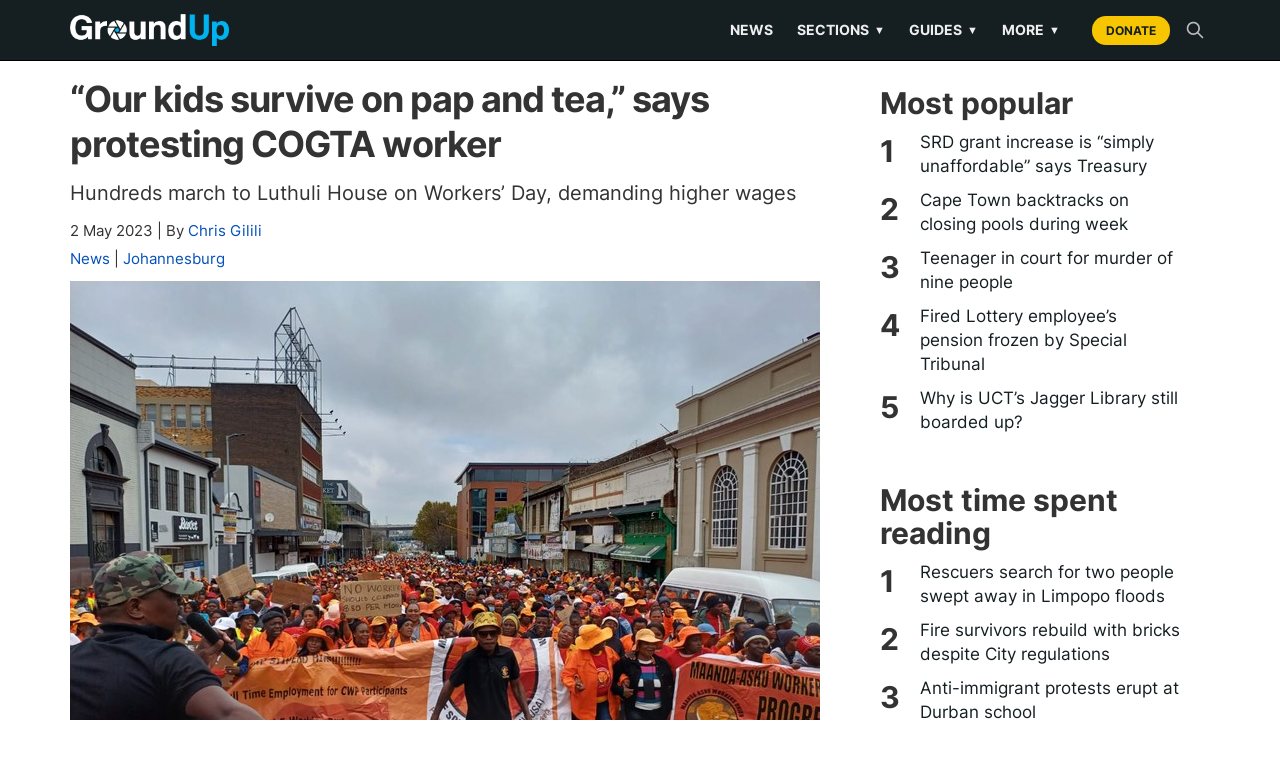

--- FILE ---
content_type: text/html; charset=utf-8
request_url: https://groundup.org.za/article/our-kids-survive-on-pap-and-tea-says-protesting-cogta-worker/
body_size: 27178
content:


<!DOCTYPE html>

<html lang="en">
    <head>
        <meta charset="utf-8">
        <meta content="IE=edge" http-equiv="X-UA-Compatible">
        
        <meta name="viewport" content="width=device-width, initial-scale=1">
        <title>
    “Our kids survive on pap and tea,” says protesting COGTA worker | GroundUp
</title>

        

        <style>
        /* inter-regular - latin */
         @font-face {
             font-family: 'Inter';
             font-style: normal;
             font-weight: 400;
             font-display: swap;
             src: local(''),
             url('/static/newsroom/fonts/inter-v11-latin-regular.woff2') format('woff2'),
             url('/static/newsroom/fonts/inter-v11-latin-regular.woff') format('woff');
         }

         /* inter-700 - latin */
         @font-face {
             font-family: 'Inter';
             font-style: normal;
             font-weight: 700;
             font-display: swap;
             src: local(''),
             url('/static/newsroom/fonts/inter-v11-latin-700.woff2') format('woff2'),
             url('/static/newsroom/fonts/inter-v11-latin-700.woff') format('woff');
         }

        </style>
	<!-- <link href="https://fonts.googleapis.com/css?family=Roboto+Slab:700" rel="stylesheet"> -->
        <link rel="shortcut icon"
              type="image/x-icon"
	      href="/static/newsroom/images/favicon-201809.ico" />

        <meta name="apple-mobile-web-app-capable" content="yes">
        <link rel="apple-touch-icon" sizes="57x57"
              href="/static/newsroom/images/LogoFiles/Logos20180905/icon-57By57.png" />
        <link rel="apple-touch-icon" sizes="72x72"
              href="/static/newsroom/images/LogoFiles/Logos20180905/icon-72By72.png"/>
        <link rel="apple-touch-icon" sizes="114x114"
              href="/static/newsroom/images/LogoFiles/Logos20180905/icon-114By114.png"/>
        <link rel="apple-touch-icon" sizes="144x144"
              href="/static/newsroom/images/LogoFiles/Logos20180905/icon-144By144.png"/>

        <meta name="mobile-web-app-capable" content="yes">
        <link rel="shortcut icon" sizes="196x196"
              href="/static/newsroom/images/LogoFiles/Logos20180905/icon-196By196.png"/>
        <link rel="shortcut icon" sizes="128x128"
              href="/static/newsroom/images/LogoFiles/Logos20180905/icon-128By128.png"/>

        
            
    
        
                <meta name="description"
                      content="Hundreds march to Luthuli House on Workers’ Day, demanding higher wages"/>
	        <meta property="og:description" content="Hundreds march to Luthuli House on Workers’ Day, demanding higher wages"/>
            
    

        

        
    
            
	        <meta property="fb:app_id" content="794347254025697" />
            
            <meta property="og:site_name" content="GroundUp News" />
            <meta property="og:url" content="https://groundup.org.za/article/our-kids-survive-on-pap-and-tea-says-protesting-cogta-worker/"/>
            <meta property="og:updated_time" content="2026-01-28T06:47:04.181619+02:00" />
            <meta name="robots" content="max-image-preview:large">
            <meta name="robots" content="max-video-preview:-1">
            <!-- RSS Feed link -->
            <link rel="alternate" type="application/rss+xml" href="https://www.groundup.org.za/sitenews/rss/" />
        
    

    <meta name="twitter:card" content="summary" />
    <meta name="twitter:site" content="@GroundUp_News" />
    <meta name="twitter:title" content="“Our kids survive on pap and tea,” says protesting COGTA worker" />
    <meta name="twitter:description" content="Hundreds march to Luthuli House on Workers’ Day, demanding higher wages" />

    

    <meta property="og:title" content="“Our kids survive on pap and tea,” says protesting COGTA worker"/>
    <meta property="og:type" content="article"/>

    
    
        
            <meta property="og:image"
                  content="https://groundup.org.za/media/_versions/images/photographers/Chris%20Gilili/cwp_march_to_luthuli_house_extra_large.jpg"/>
            <meta name="twitter:image" content="https://groundup.org.za/media/_versions/images/photographers/Chris%20Gilili/cwp_march_to_luthuli_house_extra_large.jpg"/>
            <meta name="twitter:image:alt" content="" />
        
    

    <meta property="article:published_time" content="2023-05-02T11:16:52.584000+02:00"/>
    <meta property="article:modified_time" content="2023-05-02T13:00:03.112000+02:00"/>
    <meta name="author" content="By Chris Gilili">



        
            

<!-- Matomo -->
<script>
 var _paq = window._paq || [];
 /* tracker methods like "setCustomDimension" should be called before "trackPageView" */
 _paq.push(['trackPageView']);
 _paq.push(['enableLinkTracking']);
 (function() {
     var u="https://traffic.groundup.org.za/";
     _paq.push(['setTrackerUrl', u+'matomo.php']);
     _paq.push(['setSiteId', '1']);
     var d=document, g=d.createElement('script'), s=d.getElementsByTagName('script')[0];
     g.type='text/javascript'; g.async=true; g.defer=true; g.src=u+'matomo.js'; s.parentNode.insertBefore(g,s);
 })();
</script>
<!-- End Matomo Code -->

            
        

        
    
        
    
    
    



        
            <!-- Latest compiled and minified CSS -->
<link rel="stylesheet" href="https://stackpath.bootstrapcdn.com/bootstrap/3.4.1/css/bootstrap.min.css" integrity="sha384-HSMxcRTRxnN+Bdg0JdbxYKrThecOKuH5zCYotlSAcp1+c8xmyTe9GYg1l9a69psu" crossorigin="anonymous">

<!-- Optional theme -->
<link rel="stylesheet" href="https://stackpath.bootstrapcdn.com/bootstrap/3.4.1/css/bootstrap-theme.min.css" integrity="sha384-6pzBo3FDv/PJ8r2KRkGHifhEocL+1X2rVCTTkUfGk7/0pbek5mMa1upzvWbrUbOZ" crossorigin="anonymous">

<script src="https://code.jquery.com/jquery-3.5.1.min.js"
        integrity="sha256-9/aliU8dGd2tb6OSsuzixeV4y/faTqgFtohetphbbj0="
        crossorigin="anonymous"></script>

<script>
 "use strict";
var pagespeed = {
     CriticalImages : {
         checkImageForCriticality: function() {}
     }
 }
</script>

        

        

            <style>
             html {
}

body {
    background-color: white;
    font-family: Inter,  san-serif;
}

/****************** HEADER *******************/

/*********************************************/

h1, h2, h3, h4, h5, h6, h7 {
    font-family: Inter,  san-serif;
}


aside {
    margin-top: 12px;
    margin-bottom: 12px;
}

article li {
    margin-bottom: 9px;
}

article p {
    margin-top: 12px;
}

article p > img {
    margin-top: 14px;
}

#gu_counter {
    width: 1px;
    height: 1px;
    visibility: hidden;
}

/**************************/


#letter-tips {
    border-bottom: 1px solid black;
    margin-bottom: 12px;
}

article figure, article p.caption {
    padding-bottom: 6px;
    border-bottom: 1px solid #ebebe0;
    margin-bottom: 15px;
}

article figure img, article p img {
    width: 100%;
}

figcaption {
    margin-top: 6px;
}


#article-dateline {
    color: #adadad;
}

article p.intro {
    font-weight: bold;
}

a, a:focus, a:hover {
    color: #0250bb;
}


/***********/

/* sidebar */


.sidebar-block a h2 {
    color: black;
}

.sidebar-block h3 {
    margin-top: 0;
    font-size: 1.53rem;
}


.sidebar-block h4 {
    font-size: 1.3rem;
    color: #adadad;
    margin-top: 3px;
}


/* Generic white background for page */

.content-generic {
    background-color: #fff;
    margin-top: 30px;
    margin-bottom: 30px;
    padding: 30px;
}


/* Youtube, Soundcloud and Support ads in CKeditor */

.youtube-embed-wrapper {
    margin-top: 12px;
}

.youtube {
    background-color: blue;
}

.soundcloud {
    background-color: green;
}

.article-advert-edit {
    background-color: red;
}


.article-advert {
    margin-top: 0;
    padding-bottom: 9px;
    border-bottom: 1px dotted #ebebe0;

    width: 100%;
    text-align: center;
}


.supportus-edit {
    background-color: yellow;
}

.supportus-edit:before {
    content: "SUPPORT GROUNDUP";
}
.supportus img {
    width: 100%;
}


/******************************************/
/* Topics and share */

#sharing {
    margin-top: 12px;
}

#sharing a  {
    margin-right: 12px;
    text-decoration: none;
}

#social-media a {
    margin-right: 8px;
}

/*
#social-media, #social-media .get-newsletter  {
    font-size: 15px;
}
*/
/* Letter writing */

#related .related-date {
    font-size: 75%;
    color: gray;
}

/******************************************/

#article-category {
    font-size: 1.35rem;
    /* font-size: 1.53rem;*/
}


#list-header {
    margin: 7px;
    padding: 27px;
}

#list-header {
    background-color: white;
}

.summary-text {

    font-size: 1.53rem;
}

.thumbnail {
    margin-bottom: 10px;
}

#summary-list-heading, #topic-heading {
    text-align: center;
}

.article-list-heading {
    background-color: #4D4D4D;
    color: white;
    font-size: 14px;
    padding: 9px;
}


.summary-byline,
.summary-dateline,
.summary-category {
    font-size: 10px;
}

img.summary-image {
    width: 100%;
    aspect-ratio: 16/9;
    object-fit: cover;
    margin-top: 12px;
    margin-bottom: 12px;
}

.panel-title > a:nth-child(1) {
    font-weight: bold;
    margin-left: 20px;
}


#sidebar img {
    max-width: 100%;
}


#sidebar-links a {
    width: 100% !important;
}

@media (min-width: 700px) {
    #whatsapp-share, .whatsapp-share {
        display: none;
    }
    div.article-summary {
        max-height: 220px;
    }
    div.article-summary.with-no-image {
        height: 190px;
    }
    div.article-summary.with-no-summary-text {
        height: 130px;
    }
    div.article-summary

    #first-in-list div.article-summary,
    #second-in-list div.article-summary {
        height: inherit;
    }


    .summary-text, .thumbnail p.intro {
    }
    div.article-summary.with-no-image p.summary-text {
        font-size: 16px;
    }
    .summary-byline,
    .summary-dateline,
    .summary-category {
        font-size: 12px;
    }
}

@media (max-width: 699px) {
    .summary-text, .thumbnail p.intro, .first-summary-text {
        display: none;
    }
    h2.summary-title {
        font-size: 1.53rem;
    }
    #see-also img {
        height: 140px;
    }
    #republish {
        display: none;
    }
}

@media (max-width: 382px) {
    h2.summary-title {
        font-size: 13px;
    }
}

div.commission-due-input input {
    width: 79px;
}

.commission-entry-form {
    margin-bottom: 12px;
}

.commission-entry-form td {
    padding: 6px;
}

.commission-entry-form input[type="submit"] {
    margin-top: 6px;
}

ul.icons {
    list-style-type: none;
}

ul.icons li {
    display: inline-block;
}


.icons a {
    display: inline-block;
    width: 25px;
    height: 20px;
    margin: 12px;
    vertical-align: middle;
    -o-transition: all .3s;
    -moz-transition: all .3s;
    -webkit-transition: all .3s;
    -ms-transition: all .3s;
}

.subtitle {
    font-size: 24px;
    margin-top: 12px;
    margin-bottom: 14px;
    color: #909090;
}

div.featured-photo {
    margin-left: auto;
    margin-right: auto;
}

.article-summary {
    margin-bottom: 0px;
}


.social-media i {
    background-color: white;
    color: #4D4D4D;
    padding: 3px;
}


div.thumbnail {
    border: none;
    border-bottom: inherit;
}

.summary-caption {
    text-align: center;
    margin-top: 5px;
}


#paginator {
    text-align: center;
    /* font-size: 14x;*/
    border-bottom: 1px solid #ebebe0;
}

#paginator li a {
    width: 100px;
}


#paginator li.active a {
    width: 130px;
}

@media (max-width: 530px) {
    #paginator {
        text-align: center;
    }

    #paginator li a {
        font-size: 10px;
        width: 50px;
        padding-left: 0;
        padding-right: 0;
        text-align: center;
    }


    #paginator li.active a {
        width: 70px;
    }

}

div#article-share-bottom {
    line-height: 24px;
}

#comment-policy {
    margin-top: 15px;
    border-top: 1px solid #e6e6e6;
    padding-top: 15px;
}

#article-list p.intro {
    font-weight: normal;
    font-size: 18px;
}


p.author-description, p.disclaimer, p.correction {
    font-style: italic;
}

#clear-cache-form {
    margin-bottom: 10px;
}


#see-also img {
    width:100%;
    height:100%;
}

#see-also h2 {
    margin-bottom: 6px;
}

.more-to-read {
    font-size: 18px;
}

#most-popular, #latest-letters, #qanda, #gu-toy {
    margin-bottom: 10px;
}

#most-popular ol, #see-also ul, #latest-letters ul, #qanda ul {
    font-weight: bold;
    padding-left: 25px;
}

#gu-toy {
    padding: 12px;
}

#toy ul {
    margin-top: 15px;
}

#toy li {
    font-size: 12px;
    margin-top: 0;
    margin-bottom: 10px;
}

#see-also ul {
    list-style-type: disc;
    padding-left: 20px;
}


@media (max-width: 345px) {
    #newsletter-signup a {
        font-size: 12px;
    }
}

@media (max-width: 699px) {
    .subheading {
        font-size: 20px;
    }
    .pquote {
        font-size: 20px;
    }
    #content-extra {
        padding-top: 6px;
    }
}

#see-also p, #read-next p {
    margin-top: 6px;
}


/**************************/
/* Letters and Commission form */


#letter-form h4 a {
    font-size: 24px;
    line-height: 135%;
}

.letter-byline  {
    font-style: italic;
}

.letter-thank-you {
    font-weight: bold;
}

#letter-form {
    line-height: 130%;
    margin-bottom: 12px;
}

#letter-form label, #letter-form input, #letter-form textarea {
    display: block;
}

#letter-form .helptext {
    font-size: 12px;
    display: block;
    line-height: 140%;
    margin-top: 3px;
}

.errorlist {
    color: red;
    list-style: none;
}

#letter-form .errorlist, #invoice-form .errorlist, #commission-detail .errorlist {
    color: red;
    list-style: none;
    display: block;
    margin-bottom: 0;
    margin-left: 0;
    padding-left: 0;
}

#letter-form input, #letter-form textarea {
    width: 100%;
}


#invoice-form, #invoice-table {
    font-size: 13px;
}

#invoice-table

#invoice-form .helptext, #commission-detail .helptext {
    font-size: 9px;
    font-weight: bold;
}

#invoice-table span.status- {
    color: #e6ac00;
}

#invoice-table .fund-input select {
    max-width: 95px;
}

#invoice-table span.status0 {
    color: red;
}

#invoice-table span.status1 {
    color: #333300;
}

#invoice-table span.status2 {
    color: indigo;
}

#invoice-table span.status3 {
    color: green;
}

#invoice-table span.status4 {
    color: brown;
}

#invoice-table span.status5 {
    color: black;
    text-decoration: line-through;
}




/************ Styles for editors and administrators - PC only *****************/
/* These don't need to be responsive. We don't edit on tablets or phones. */

#admin-area {
    position: fixed;
    top: 90px;
    right: 1vw;
    padding-left: 3px;
    margin-bottom: 20px;
    z-index: 1000;
    background-color: azure;
    font-size: 10px;
    overflow-y: hidden;
}

@media (max-width: 768px) {
    #admin-area {
        top: 58px;
    }
}

#admin-user, .editing-user, #editing-article,
#article__statistics, #article__completion {
    font-weight: bold;
    background-color: #e5ffff;
    padding: 10px;
    font-size: 10px;
    display: block;
}

#editing-article, .editing-user {
    background-color: pink;
}

#editing-article {
    display: none;
}

#edit-menu ul {
    margin-left: 0;
    padding-left: 0;
    list-style-type: none;
}

#edit-menu li {
    padding-left: 0;
    padding-right: 0;
    margin-left: 0;
    margin-right: 0;
    font-size: 10px;
    list-style-type: none;
}


#support-article p {
    margin-top: 3px;
}
#support-article p.call {
    font-weight: bold;
    margin-top: 22px;
    margin-bottom: 3px;
}

#support_gu {
/*    border-top: 1px solid #eee;*/
    /* color: red; */
    font-weight: bold;
    border-bottom: 1px solid  #ebebe0;
    padding-bottom: 12px;
}

#support_gu .support_gu_why a {
    color: red;
    text-decoration: underline;
}

/* Advert */

.frontpage-advert, #sidebar-advert, .image-max-100pc {
    max-width: 100%;
}

.frontpage-advert h2, #sidebar-advert h2 {
    font-size: 10px;
    font-weight: normal;
    text-align: center;
}


iframe {
    max-width: 100%;
}

h3.advert-title {
    font-size: 10px;
    text-align: center;
    text-transform: uppercase;
    padding: 6px;
}

.side-advert {
    margin-top: 0px;
    margin-bottom: 5px;
    border-top: 1px solid #CCC;
    border-bottom: 1px solid #CCC;
}

.side-advert h2 {
    margin-top: 0px;
    margin-left: 0;
    padding-left: 0;
}


.appeal img {
    width: 100%;
}

.highlighted {
    background-color: yellow;
}

/***************/
/* Commission detail */

#commission-detail table
{
    margin-top: 10px;
    margin-bottom: 10px;
}

#commission-detail td { padding: 5px;}

#commission-detail select,
#commission-detail option,
#commission-detail #id_notes  {
    width: 450px;
    max-width: 100%;
}

.pgwSlider .ps-caption {
    font-size: 10px;
    background: rgba(0,0,0,0.3);
}

@media (min-width: 700px) {
    .pgwSlider .ps-caption {
        font-size: 16px;
    }
}


div.background-img {
    background-repeat: no-repeat;
    color: white;
    padding: 0;
    margin-left: 0;
    margin-right: 0;
    margin-top: 12px;
    margin-bottom: 12px;
    background-position: center;
    background-attachment: fixed;
    min-height: 400px;
    -webkit-background-size: cover;
    -moz-background-size: cover;
    -o-background-size: cover;
    background-size: cover;
}


/*******************/


/******************
 * Icon styling
 *******************/

.icon {
    display: inline-block;
    stroke-width: 0;
    stroke: currentColor;
    fill: currentColor;
}

.share-buttons a .icon {
    border: 1px solid gray;
    border-radius: 3px;
}

/* ==========================================
Single-colored icons can be modified like so:
.icon-name {
    font-size: 32px;
    color: red;
}
========================================== */

.icon-location {
    width: 1.5em;
}

.icon-phone {
    width: 1.5em;
}

.icon-print {
    width: 3rem;
    background-color: #fff;
    color: #4D4D4D;
}

.icon-print:hover {
    color: #00B1F0;
}


.icon-twitter {
    width: 3rem;
    background-color: #fff;
    color: #4D4D4D;
}

.icon-twitter:hover {
    color: #00B1F0;
}

.icon-facebook {
    width: 3rem;
    background-color: #fff;
    color: #4D4D4D;
}

.icon-facebook:hover {
    color: #00B1F0;
}

.icon-rss {
    width: 1.5em;
    color: #f26522;
}

.icon-youtube {
    width: 1.5em;
    color: #ff0000;
}

.icon-copyright {
    width: 1.5em;
}

.icon-copy {
    width: 3rem;
    background-color: #fff;
    color: #4D4D4D;
}

.icon-copy:hover {
    color: #00B1F0;
}

.icon-whatsapp {
    width: 3rem;
    background-color: #fff;
    color: #4D4D4D;
}

.icon-whatsapp:hover {
    color: #00B1F0;
}

.icon-mail {
    width: 3rem;
    background-color: #fff;
    color: #4D4D4D;
}

.icon-mail:hover {
    color: #00B1F0;
}

.icon-home {
    width: 1.3em;
}

.icon-search {
    width: 1em;
}

.icon-share {
    width: 0.8em;
    border: none;
    vertical-align: 15%;
}

.icon-creative-commons {
    width: 1.4em;
    vertical-align: bottom;
}

.icon-menu {
    width: 1.2em;
}

/*** Bootstrap Overide ***/
/*** Pagination ***/

.pagination>li:first-child>a, .pagination>li:first-child>span {
    border-top-left-radius: 0px;
    border-bottom-left-radius: 0px;
}

.pagination>li:last-child>a, .pagination>li:last-child>span {
    border-top-right-radius: 0px;
    border-bottom-right-radius: 0px;
}


/*** Generic content area ***/

#content-area {
    background-color: #fff;
    padding: 15px;
    margin: 15px auto 15px auto;
    max-width: 1200px;
}

#content-area h1, #content-area h2 {
    margin-top: 10px;
    font-family: Inter,  san-serif;
    font-weight: bold;
    font-size: 61px;
    line-height: 61px;
    text-align: center;
}


/*** Pages with List Content ***/

#list-content .row:nth-child(2) {
    background-color: #fff;
    margin-bottom: 30px;
}

.article-list-top {
    width: 100%;
    background-color: #fff;
    margin: 15px;
}

.topic-intro {
    background-color: #fff;
    padding: 15px;
    margin: 15px auto 15px auto;
}

.topic-intro h1, .topic-intro h2, .topic-intro h3 {
    max-width: 600px;
    margin: auto;
    margin-top: 14px;
    margin-bottom: 12px;
    font-family: Inter,  san-serif;
    text-align: center;
}

.topic-intro p, .topic-intro ul, .topic-intro ol, .topic-intro form, .topic-intro table {
    font-size: 1.8rem;
    max-width: 600px;
    margin: auto;
    margin-bottom: 12px;
}

.submit-btn {
    margin-bottom: 12px;
}

/*** Sticky Footer ***/


/********************/

@media (min-width: 801px) {
    .mobile-only {
        display: none;
    }
}
@media (max-width:800px) {
    .not-mobile {
        display: none;
    }
}

/********************/



.shortcode-heading {
    margin: 6px 0 6px;
    font-weight: 600;
    font-size: 24px !important;
    color: #07436b;
    text-decoration: none;
}
.shortcode-readmore { text-align: right; margin-top: 4px; }
.shortcode-readmore a { color: #2378ba; text-decoration: none; font-weight: bold }
.shortcode-readmore a:hover { text-decoration: underline; }

             .home__article__summary {
    margin-top: 12px;
    padding-bottom: 6px;
    border-bottom: 2px solid   #e6e6e6;
}

.chart-featured .home__article__summary {
    border-bottom: none !important;
}

.chart-grid .home__article__summary {
    border-bottom: none !important;
}

/****************/
.home {
/*    background-color: #F0F0F2;*/
    justify-content: center;
    align-items: center;
    width: 65%;
    margin: 0 auto;
}

.home > .sidebar-block {
    width: 100%;
    margin-top: 20px;
}

.home > .sidebar-block img {
    width: 100%;
}

.home_container {
    background-color: #fff;
    margin-top: 20px;
    margin-bottom: 30px;
    width: 100%;
}

.home__article-list {
    width: 100%;
    padding: 0px 20px 20px 20px;
}

.home__sticky > div > h2 {
    font-size: 3.2em;
    line-height: 48px;
}

.home__articles__article__text__summary {
    font-family: Inter,  san-serif;
    font-size: 18px;
    line-height: 27px;
    padding-top: 12px;
    padding-bottom: 12px;
}

.home__articles_article__details  {
    font-size: 16px;
    margin-bottom: 12px;
}

.home__articles_article__details a {
    color: #0250bb;
}

/*
.home__top-article_text__details-mobile {
    display: none;
}
*/

.home__top-article {
    margin-top: 20px;
    margin-bottom: 20px;
}

.home__article__block {
    padding-top: 12px;
    padding-bottom: 12px;
    border-bottom: 2px solid #D6D6DA;
}


.home__articles__article {
    padding-top: 20px;
    padding-bottom: 20px;
    border-bottom: 2px solid #D6D6DA;
}

.home__articles__article__text {
    justify-content: center;
}


.home__articles__article__text__category {
    font-family: Inter,  san-serif;
    font-size: 18px;
    line-height: 27px;
    color: #0250bb;
    font-weight: 600;
}

.home__articles__article__text__date {
    font-family: Inter,  san-serif;
    font-size: 14px;
    line-height: 16px;
    color: #666;
}

.home__articles__article__text__title {
    font-family: Inter,  san-serif;
    font-weight: bold !important;
    font-size: 2.5rem;
    line-height: 3rem;
    margin-top: 5px;
}

@media (min-width: 769px) {
    .home__articles__article__text__title {
        font-family: Inter,  san-serif;
        font-weight: bold !important;
        font-size: 3rem;
        line-height: 3.5rem;
        margin-top: 5px;
    }
}


.home__articles__article__text__title a {
    color: black;
}

.home__articles__article__text__title a:hover {
    text-decoration: underline;
}

.home__articles__article__text__summary {
    font-family: Inter,  san-serif;
    font-size: 20px;
    line-height: 27px;
}

.home__articles__article__text__byline {
    font-family: Inter,  san-serif;
    font-size: 14px;
    line-height: 20px;
}

.home__articles__article__text__byline a {
    color: #0250bb;
}

#home__sudoku {
    margin-top: 12px;
    padding-top: 12px;
    border-top: 1px solid   #e6e6e6;
}


#sudoku-teaser, #target-teaser {
    padding: 9px;
    margin-left: 12px;
    margin-right: 12px;
    background-color: #F4F4F4;
}

#sudoku-teaser, #target-teaser {
    margin-right: 42px;
}

#sudoku-teaser h2, #target-teaser h2 {
    font-size: 16px;
    font-weight: bold;
    margin-bottom: 12px;
}

#sudoku-teaser p, #target-teaser p {
    font-size: 12px;
    margin-bottom: 12px;
}

#target-teaser img {
    max-width: 125px;
}

#sudoku-teaser table {
    border-collapse: collapse;
    table-layout: fixed;
    border: 2px solid #0098df;
    font-size: xx-small;
    width: 125px;
    height: 125px;
}

#sudoku-teaser table td {
    padding: 0;
    margin: 0;
    text-align: center;
    border-right: 1px solid #0097de2b;
    border-bottom: 1px solid #0097de2b;
}

@media (max-width: 768px) {
    #sudoku-teaser, #target-teaser {
        margin-left: 0;
        margin-right: 0;
        margin-bottom: 12px;
    }
}

.more_articles {
    width: 100%;
    justify-content: space-between;
    margin-bottom: 30px;
}

.more_articles__popular_qanda {
    background-color: #fff;
    padding: 10px;
    margin-right: 30px;
}

.more_articles__popular {
    margin-bottom: 30px;
}

.more_articles__letters {
    background-color: #fff;
    padding: 10px;
}

.home .more_articles__letters {
    padding: 30px;
}

.home .more_articles__letters h2 {
    font-family: Inter,  san-serif;
    font-weight: 600;
    margin-top: 10px;
    margin-bottom: 40px;
}

.home .more_articles__letters h3 {
    font-family: Inter,  san-serif;
    font-size: 2rem;
}

#latest-letters p {
    font-family: Inter,  san-serif;
    border-bottom: 2px solid #D6D6DA;
    padding-top: 5px;
    padding-bottom: 30px;
}

.home .more_articles__popular_qanda {
    padding: 30px;
}

.home .more_articles__popular_qanda h2 {
    font-family: Inter,  san-serif;
    font-weight: 600;
    margin-top: 10px;
    margin-bottom: 20px;
}

.random_qanda, .random_letter, #toy {
    /* max-width: 500px;*/
    background-color: #e6e6e6;
    padding: 12px;
}

.random_qanda {
   background-color: white;
}

.random_qanda h2, .random_letter h2, #toy h2 {
    font-weight: bold;
    max-width: 700px;
    margin-left: auto;
    margin-right: auto;
    font-size: 20px;
    line-height: 28px;
}

h2#qanda {
    margin-top: 40px;
}

.home .more_articles__popular_qanda ol, .home .more_articles__popular_qanda ul {
    list-style: none;
    counter-reset: item;
    padding-left: 0px;
}

.home .more_articles__popular_qanda ol li, .home .more_articles__popular_qanda ul li {
    counter-increment: item;
    width: 100%;
    font-size: 0.8rem;
    margin-bottom: 15px;
}

.home .more_articles__popular_qanda ol li:before {
    content: counter(item);
}

.home .more_articles__popular_qanda ol li:before, .home .more_articles__popular_qanda ul li:before {
    font-weight: bold;
    font-size: 2.2rem;
    font-family: Inter,  san-serif;
    line-height: 1;
    width: 5%;
}

.home .more_articles__popular_qanda ol li a, .home .more_articles__popular_qanda ul li a {
    width: 90%;
    padding-left: 10px;
    font-family: Inter,  san-serif;
    font-weight: 600;
    color: #333;
    font-size: 1.6rem;
}

.home .more_articles__popular_qanda ol li a:hover, .home .more_articles__popular_qanda ul li a:hover {
    text-decoration: none;
    color: #0250bb;
}

/*@media only screen and (min-device-width: 481px) and (max-device-width: 1024px) and (orientation:portrait) { */
@media (max-width: 768px) {
    .home {
        width: 100%;
    }

    .home > .sidebar-block {
        margin-top: 0px;
        padding-top: 15px;
        padding-bottom: 15px;
    }

    .more_articles__popular_qanda {
        padding: 10px;
        margin-right: 0px;
    }

    .more_articles__letters {
        padding: 10px;
        margin-top: 4%;
    }

    .home_container {
        width: 100%;
        margin-top: 0px;
    }

    .home__article-list {
        width: 100%;
    }

    .home__articles__article__text__category {
        font-size: 14px;
        line-height: 16px;
        padding-top: 20px;
    }

    .home__sticky > div > h2 {
        font-size: 2.3em;
        line-height: 35px;
    }


    .home__articles__article__text__box {
        padding-top: 2%;
        padding-bottom: 2%;
    }

/*
    .home__articles__article__text__date, .home__articles__article__text__byline {
        display: none;
    }
*/

    /* .home__articles__article__text__title { */
    /*     font-size: 20px; */
    /*     line-height: 28px; */
    /*     margin-top: 5px; */
    /* } */

    .home__articles__article__text__summary {
        font-size: 16px;
        line-height: 21px;
        padding-bottom: 5%;
    }
}

@media (min-width: 769px) and (max-width: 1440px) {
    .home {
        width: 90%;
    }

    .home__top-article_text__title {
        font-size: 2vw;
        line-height: 3vw;
        padding-top: 1%;
    }
}

             header.gu-header {
    background-color: #151F22;
    color: white;
    font-family: 'Inter', 'Open Sans', 'Helvetica Neue', Helvetica, Arial, sans-serif;
    position: relative;
    z-index: 1000;
    border-bottom: 1px solid #000;
}

.gu-header__container {
    display: flex;
    justify-content: space-between;
    align-items: center;
    padding: 10px 15px;
    height: auto;
    min-height: 60px;
    max-width: 1200px;
    margin: 0 auto;
    flex-wrap: nowrap;
}

.gu-header__branding {
    flex-shrink: 1;
    min-width: 0;
    margin-right: 10px;
}

.gu-logo {
    height: 32px;
    width: auto;
    vertical-align: middle;
    max-width: 100%;
    object-fit: contain;
}

@media (max-width: 350px) {
    .gu-logo {
        height: 24px;
    }
}

.gu-header__nav-wrapper {
    flex-grow: 1;
    display: flex;
    justify-content: flex-end;
    align-items: center;
    flex-shrink: 0;
}

.gu-nav {
    display: flex;
    align-items: center;
    justify-content: flex-end;
    width: 100%;
}

.gu-nav__links {
    display: flex;
    list-style: none;
    padding: 0;
    margin: 0;
    align-items: center;
}

.gu-nav__links > li > a, .gu-nav__submenu-trigger {
    color: #eee;
    text-decoration: none;
    padding: 10px 12px;
    font-weight: 600;
    font-size: 14px;
    display: block;
    transition: color 0.2s;
    text-transform: uppercase;
    background: none;
    border: none;
    cursor: pointer;
    font-family: inherit;
}

.gu-nav__links > li > a:hover, .gu-nav__submenu-trigger:hover {
    color: #fff;
    text-decoration: none; 
}

@media (min-width: 992px) {
    .gu-nav__links > li > a:hover, 
    .gu-nav__submenu-trigger:hover {
        border-bottom: 2px solid #00B1F0;
        padding-bottom: 8px;
    }
    
    button.gu-nav__submenu-trigger {
        display: flex;
        align-items: center;
        justify-content: flex-start;
    }
}

.gu-caret {
    font-size: 0.8em; 
    margin-left: 5px;
    display: inline-block;
}

.gu-nav__actions {
    display: flex;
    align-items: center;
    margin-left: 10px;
    flex-shrink: 0;
}

.gu-btn-donate {
    background-color: #F7C600; 
    color: #151F22 !important;
    padding: 6px 14px;
    border-radius: 20px;
    font-weight: 700;
    text-transform: uppercase;
    font-size: 12px;
    margin-left: 10px;
    text-decoration: none;
    transition: background-color 0.2s;
    white-space: nowrap;
}

.gu-btn-donate:hover {
    background-color: #ffd83d;
    text-decoration: none;
    color: #000 !important;
}

.gu-search-trigger {
    background: none;
    border: none;
    color: #bbb;
    font-size: 13px;
    font-weight: 600;
    margin-left: 10px;
    cursor: pointer;
    text-transform: uppercase;
    padding: 5px;
    line-height: 0;
}
.gu-search-trigger:hover {
    color: white;
}

.gu-nav__item--has-submenu {
    position: relative;
}

.gu-nav__submenu {
    display: none;
    list-style: none;
    padding: 10px 0;
    z-index: 1001;
}

@media (min-width: 992px) {
    .gu-nav__submenu {
        position: absolute;
        top: 100%;
        left: 0;
        background-color: #151F22;
        min-width: 200px;
        box-shadow: 0 4px 10px rgba(0,0,0,0.5);
        border-top: 2px solid #00B1F0;
    }

    .gu-nav__item--has-submenu:hover .gu-nav__submenu {
        display: block;
    }
    
    .gu-nav__submenu li a {
        color: #ccc;
        padding: 10px 20px;
        display: block;
        font-size: 14px;
        text-transform: none;
        border-bottom: 1px solid #222;
    }

    .gu-nav__submenu li a:hover {
        color: #fff;
        background-color: #222;
        text-decoration: none;
        border-bottom-color: #222;
        padding-bottom: 10px;
    }
}

.gu-menu-checkbox {
    display: none;
}
.gu-menu-icon {
    display: none;
    cursor: pointer;
    flex-direction: column;
    justify-content: space-around;
    height: 20px;
    width: 24px;
    margin-left: 15px;
    position: relative;
    top: 1px;
}
.gu-menu-icon span {
    width: 100%;
    height: 2px;
    background-color: white;
    border-radius: 2px;
}

#gu-search-overlay {
    background-color: #f0f0f0;
    padding: 15px;
    border-bottom: 1px solid #ccc;
    position: absolute;
    top: 100%;
    width: 100%;
    left: 0;
    z-index: 999;
    display: none;
}
#gu-search-overlay.open {
    display: block;
}

.gu-search-form form {
    display: flex;
    max-width: 600px;
    margin: 0 auto;
}
.gu-search-form input[type="text"] {
    flex-grow: 1;
    padding: 8px 12px;
    font-size: 16px;
    border: 1px solid #ccc;
    border-radius: 4px 0 0 4px;
    border-right: none;
    color: #000;
}
.gu-search-form button {
    background-color: #00B1F0;
    color: white;
    border: 1px solid #00B1F0;
    border-radius: 0 4px 4px 0;
    padding: 8px 15px;
    cursor: pointer;
}
.gu-search-form button:hover {
    background-color: #008cb3;
}
.gu-search-form svg {
    vertical-align: middle;
}

@media (max-width: 991px) {
    .gu-header__container {
        padding: 5px 15px;
    }

    .gu-menu-icon {
        display: flex;
    }
    
    .gu-nav__links {
        display: none;
        flex-direction: column;
        position: absolute;
        top: 100%;
        left: 0;
        right: 0;
        background-color: #0e1517;
        padding: 0;
        border-top: 1px solid #000;
        max-height: 80vh;
        overflow-y: auto;
        box-shadow: 0 10px 20px rgba(0,0,0,0.5);
        z-index: 1001;
    }
    
    .gu-menu-checkbox:checked ~ .gu-nav__links {
        display: flex;
    }

    .gu-nav__links > li {
        width: 100%;
        text-align: left;
        border-bottom: 1px solid #2a3b40;
    }
    
    .gu-nav__links > li > a, .gu-nav__submenu-trigger {
        padding: 15px 20px;
        font-size: 16px;
        color: #ddd;
        border: none;
        display: flex;
        justify-content: space-between;
        align-items: center;
        width: 100%;
    }
    
    .gu-nav__links > li > a:hover, 
    .gu-nav__submenu-trigger:hover,
    .gu-nav__submenu-trigger.expanded {
         background-color: #1a2528;
         color: white;
    }

    .gu-nav__submenu {
        position: static;
        box-shadow: none;
        background-color: #000;
        padding: 0;
        border: none;
        display: none;
        border-bottom: 1px solid #2a3b40;
        list-style: none;
    }
    
    .gu-nav__submenu.expanded {
        display: block;
    }
    
    .gu-nav__submenu li a {
        font-size: 15px;
        padding: 12px 20px 12px 35px;
        color: #bbb;
        border-bottom: 1px solid #1a2528;
        display: block;
    }
    
    .gu-nav__submenu li a:hover {
        color: #fff;
        background-color: #111;
    }
    
    .gu-nav__submenu-trigger .gu-caret {
        transition: transform 0.3s ease;
    }
    .gu-nav__submenu-trigger.expanded .gu-caret {
        transform: rotate(180deg);
    }
}

             .social-media {
    margin-top: 12px;
    margin-bottom: 12px;
}

a.social-media__icon {
    padding: 0;
    text-align: center;
}

a.social-media__icon:nth-child(3), a.social-media__icon:nth-child(4) {

}

.social-media__icon img {
    max-width: 120px;
    max-height: 120px;
}

.social-media__newsletter {
    padding-top: 12px;
    padding-bottom: 12px;
    background-color: #151F22;
    line-height: 50px;
    text-align: center;
    color: white;
    text-decoration: none;
    text-transform: uppercase;
    font-family: Inter,  san-serif;
    display: inline-block;
}

.social-media__newsletter h1 {
    font-size: 2rem;
    margin-top: 10px;
    margin-bottom: 10px;
}

.social-media__newsletter a {
    color: white;
}

.social-media__newsletter a:hover {
    text-decoration: none;
    color: #00B1F0;
}

#list-content .row:nth-child(2) > div:first-child {
    border-right: 2px solid #D6D6DA;
}

@media (max-width: 1199px) {
    .social-media__icon img {
        max-width: 50%;
        margin: 6px;
        padding: 6px;
    }
}

             footer {
    background-color: lightgray;
    margin-top: 12px;
    padding: 12px;
}


.footer-menu {
    list-style: none;
    padding: 0;
}

.footer-menu li {
    margin-bottom: 6px;
}

             .article-content {
    width: 70%;
    margin-top: 30px;
    margin-bottom: 30px;
}

.article__title, #recopy__title {
    font-family: Inter,  san-serif;
    font-size: 36px;
    font-weight: 700;
    line-height: 45px;
    letter-spacing: -1px;
    margin-top: 15px;
    margin-bottom: 12px;
}

.article__subtitle, #recopy__subtitle {
    font-family: Inter,  san-serif;
    font-size: 20px;
    line-height: 28px;
    margin-top: 12px;
    margin-bottom: 12px;
}

.article__info {
    margin-top: 12px;
    display:block;
}

ul:nth-child(3) > li {
    font-weight: bold;
}

.article__content {
    background-color: #fff;
    padding: 15px;
    margin-right: 30px;
}

.article__content--undistracted {
    margin-right: 0px;
}

.article__sidebar--undistracted {

}


.article__sidebar .sidebar-block {
    /*margin-bottom: 30px;*/
    background-color: #fff;
}


.article__details--desktop-share {
    justify-content: center;
    margin-bottom: 15px;
}

.article__details--desktop a {
    line-height: 0px;
}

.article__details__date-by {
    padding-top: 4px;
    margin-bottom: 4px;
    font-size: 1.5rem;
    line-height: 16px;
}

.article__details__share {
    text-align: center;
    font-size: 18px;
    margin-top: 12px;
    margin-bottom: 12px;
    border-bottom: 1px solid #ebebe0;
}

.article__details__share__text {
    font-weight: 600;
    margin-right: 15px;
    color: #999;
    padding-top: 6px;
}

.article__image__box {
    margin-bottom: 20px;
}

.article__image {
    width: 100%;
}

.article__image__caption {
    font-family: Inter,  san-serif;
    background-color: #EFEFEF;
    color: #4b5253;
    font-weight: 600;
    font-size: 14px;
    line-height: 22px;
    padding: 15px;
}

#article_body .caption {
    font-family: 'Inter', san-serif;
    background-color: #EFEFEF;
    color: black;
    font-size: 14px;
    /* line-height: 22px;*/
    padding: 15px;
    margin-top: 0;
    /* margin-top: -9px;*/
}

.article__content img {
    max-width: 100%;
}

.editor-summary {
    margin-top: 14px;
}

.editor-summary ~ .editor-summary {
    color: inherit;
    margin-top: 0;
}

.editor-summary {
    font-family: Inter,  san-serif;
    background-color: #D6D6DA;
    padding-left: 30px;
    padding-right: 30px;
    font-size: 1.7rem;
    padding-top: 12px;
    padding-bottom: 12px;
}



.article blockquote {
    font-family: Inter,  san-serif;
    border-left: 5px solid #00b1F0;
    padding: 0 0 0 12px;
    margin: 6px 0 6px 0;
    padding-left: 20px;
    font-size: 2rem;
    margin-top: 20px;
    margin-bottom: 20px;
}

.pquote {
    font-family: Inter,  san-serif;
    margin-top: 50px;
    margin-bottom: 50px;
    padding-top: 10px;
    padding-bottom: 10px;
    line-height: 150%;
    font-size: 2.4rem;
    font-weight: 600;
}

.pquote:before {
    content: "\201D";
    font-size: 90px;
    padding-top: 30px;
    padding-right: 20px;
    font-family: sans-serif;
    color: #0250bb;
    font-weight: 600;
}

.article p, .article ul li, .article ol li {
    font-family: Inter,  san-serif;
    font-size: 1.9rem;
    margin-top: 14px;
    margin-bottom: 0;
}

.subheading, #article_body h2 {
    font-family: Inter,  san-serif;
    margin-top: 30px;
    margin-bottom: 14px;
    font-weight: bold;
    font-size: 2.4rem;
}

#article__correction {
    margin-top: 12px;
    margin-bottom: 12px;
}

.article__correction__type {
    text-transform: uppercase;
}

.article__correction__type:after {
    content: ": ";
}

.article__correction {
    font-style: italic;
    font-size: 1.3em;
    margin-bottom: 12px;
}

/* Styles for top corrections */
#article__top_corrections {
    margin-top: 10px;
    margin-bottom: 20px;
    border-bottom: 1px solid #ebebe0;
}

.article__correction--top {
    font-style: italic;
    font-size: 1.3em;
    margin-bottom: 12px;
    padding: 10px;
    background-color: #f8f9fa;
    border-left: 3px solid #00B1F0;
}

#article__corrections {
    border-bottom: 1px solid #ebebe0;
}

.article__copyright {
    padding: 16px;
    border-top: 1px solid #eee;
    border-bottom: 1px solid #eee;
}

#article_copyright p {
    font-family:  'Inter', san-serif;
    font-size: 14px;
}

.article__copyright p img {
    max-width: 100px;
}
.article-container .social-media__icon {
    width: 25%;
}

.article-social {
    width: 100%;
    background-color: #fff;
    padding-top: 30px;
    padding-bottom: 30px;
}

.article-social-container {
    width: 70%;
}

#comments {
    margin-top: 15px;
}

.article__comment__link:hover {
    text-decoration: none;
}

.article__comment__button {
    background-color: #00B1F0;
    border-radius: 0px;
    border: none;
    padding-top: 15px;
    padding-bottom: 15px;
}

.article__comment__title {
    font-family: Inter,  san-serif;
    font-weight: 600;
    font-size: 2rem;
    text-align: center;
    text-transform: uppercase;
    color: #fff;
}

.article__comment__title:hover {
    color: #151F22;
}



.panel-group .panel {
    border-radius: 0px;
}

.article__letter__button {
    font-family: 'Inter', san-serif;
    font-weight: 600;
    font-size: 2rem;
    background-color: #00B1F0;
    color: white;
    text-align: center;
    padding: 15px;
}

.article__letter__link {
    text-transform: uppercase;
    color: white;
}


.article__topics, .article__next {
    font-family: Inter,  san-serif;
    font-weight: 600;
    color: #4d4d4d;
    padding: 12px;
    padding-bottom: 24px;
    border-bottom: 1px solid #ebebe0;
}


.article__topics__header, .article__topic {
    display: inline-block;
    overflow-x: auto;
    overflow-y: hidden;
    margin: 5px 5px;
}

.article__topics__header {
    padding: 10px 10px 10px 0;
}

.article__topic {
    padding: 10px;

    color: #4d4d4d;
    border: 1px solid #4D4D4D;
    border-radius: 10px;
    text-transform: capitalize;
}

.article__topic:hover {
    text-decoration: none;
    color: #00B1F0;
    border-color: #00B1F0;
}

.article__next p {
    display: block;
}

.article__extra-content--undistracted {
    display: none;
}

.extra-content__related-stories {
    margin: 16px;
    background-color: #fff;
}

.article .letters-header {
    font-family: Inter,  san-serif;
    margin-top: 30px;
    margin-bottom: 30px;
}

.article .panel-default>.panel-heading {
    background-color: #00B1F0;
    background-image: none;
    border-top-left-radius: 0px;
    border-top-right-radius: 0px;
}

.article .panel-group .panel {
    margin-bottom: 10px;
}

.panel-title > a:nth-child(1) {
    font-family: Inter,  san-serif;
    font-weight: bold;
    margin-left: 0px;
    color: #fff;
}

article figure, article p.caption {
    border-bottom: none;
}

.article-drop-cap:first-letter {
    color: #00B1F0;
    font-size: 62px;
    line-height: .7;
    float: left;
    font-weight: 600;
    padding-right: 6px;
    font-family: Inter,  san-serif;
}


#article_body  {
    padding-bottom: 12px;
    margin-bottom: 14px;
    border-bottom: 1px solid #eee;
}

.article__details--mobile {
    display: none;
}

.article #related {
    border-bottom: 1px solid #ebebe0;
}

.article #related a {
    color: #00B1F0;
}
.article #related h3 {
    font-family: Inter,  san-serif;
    margin-top: 10px;
    margin-bottom: 20px;
}

.article #related ul a {
    font-size: 1.6rem;
}

.article #related .related-date {
    font-size: 75%;
    color: #333;
}

@media (max-width: 768px) {
    .article-content {
        width: 100%;
        margin-top: 0px;
        margin-bottom: 0px;
    }


    .article__sidebar {
        /* margin-bottom: 30px;*/
    }

    .article__content {
        margin-right: 0px;
        margin-bottom: 30px;
    }

/*    .article__subtitle {
        font-size: 1.5rem;
        line-height: 28px;
        margin-top: 15px;
        margin-bottom: 15px;
    }
*/
    .article__image__box {
        margin-bottom: 15px;
    }

    .article__details--desktop-by {
        display: none;
    }


    .article__details__date-by {
        width: 100%;
        margin-bottom: 5px;
    }

    .article__details__share {
        width: 100%;
    }

    .article__details__share > * {
        padding: 0px 1px;
    }

    .article__details__share__text {
        padding-left: 0px;
        padding-right: 0px;
    }

    .article blockquote {
        margin-top: 30px;
        margin-bottom: 30px;
    }

    .pquote {
        font-size: 2rem;
        margin-top: 30px;
        margin-bottom: 30px;
    }

    .pquote:before {
        font-size: 70px;
        padding-top: 23px;
        padding-right: 15px;
    }

    .subheading {
        margin-top: 30px;
        margin-bottom: 20px;
    }

    .article-container .social-media__icon {
        width: 50%;
    }

    .article__sidebar--undistracted {
        margin-top: 0px;
    }


    .article__extra-content {
        display: none;
    }

    .article #related ul {
        padding-left: 25px;
    }

    .article p, .article ul li, .article ol li {
        font-family: Inter,  san-serif;
        font-size: 1.7rem;
    }
}

.recommended__article__title {
    font-size: 2rem;
}


@media (min-width: 769px) and (max-width: 1440px) {
    .article-content {
        width: 90%;
    }

    .article__details__share a {
        padding: 1px;
    }
}

@media (min-width: 769px) {
    .article__content{
        width: 70%;
    }


    .article__content--undistracted {
        width: 75%;
    }

    .article__sidebar--undistracted {
        width: 75%;
        align-self: center;
    }
}

.embed-responsive-16by9 {
    margin-top: 12px;

}

.bigger-image {
    position: relative;
    display: inline-block;
    width: 100%;
}

.bigger-image:after {
    content: '';
    position: absolute;
    top: 10px;
    right: 10px;
    width: 28px;
    height: 28px;
    background: rgba(0,0,0,0.5);
    border-radius: 3px;
    opacity: 0;
    transition: opacity 0.2s;
}

.bigger-image:before {
    content: '';
    position: absolute;
    top: 16px;
    right: 16px;
    width: 16px;
    height: 16px;
    background-image: url("data:image/svg+xml,%3Csvg viewBox='-3 -3 30 30' xmlns='http://www.w3.org/2000/svg'%3E%3Cpath fill='%23ffffff' d='M23 8.75V1.5l-.5-.5h-7.25v1.25l4.5.6L14 8.575 15.4 10l5.75-5.725.6 4.475zm-22 6.5v7.25l.475.5h7.25v-1.25l-4.475-.6 5.725-5.775L8.6 14l-5.775 5.725-.575-4.475z'/%3E%3C/svg%3E");
    background-size: contain;
    z-index: 1; 
    opacity: 0;
    transition: opacity 0.2s;
}

.bigger-image:hover:after,
.bigger-image:hover:before {
    opacity: 1;
}



             #most-popular {
    margin-bottom: 50px;
}

#most-popular.most-popular, #qanda.qanda {
    display: flex;
    flex-direction: column;
}

.article__sidebar #most-popular, .article__sidebar #qanda {
    padding: 0 30px 0 30px;
}

#most-popular ol li a, #qanda ul li a {
    font-family: Inter,  san-serif;
    color: #151F22;
    font-weight: 400;
    font-size: 1.7rem;
}

#qanda ul {
    list-style: none;
    padding: 0;
}

             .article__sidebar {}

.article__sidebar #most-popular ol {
    list-style: none;
    counter-reset: item;
    padding-left: 0px;
}

.article__sidebar ol li {
    counter-increment: item;
    display: flex;
    width: 100%;
    font-size: 0.8rem;
    margin-bottom: 24px;
}

.article__sidebar ol li:before {
    content: counter(item);
    font-weight: bold;
    font-size: 3rem;
    font-family: Inter, X-LocaleSpecific, san-serif;
    width: 10%;
}

.article__sidebar ol li a {
    width: 90%;
    padding-left: 10px;
    font-family: Inter, X-LocaleSpecific, san-serif;
    font-weight: 600;
}

.article-content .social-media__icon {
    flex: none;
    width: 50%;
}

#sidebar .social-media__icon {
    flex: none;
    width: 50%;
}

.article__sidebar--undistracted .social-media {
    display: none;
}

.article__sidebar h2 {
    font-family: Inter, X-LocaleSpecific, san-serif;
    font-weight: 600;
    margin-top: 25px;
    margin-bottom: 10px;
}

.sidebar-block li {
    margin-top: 10px !important;
    margin-bottom: 0 !important;
}

@media (max-width: 786px) {
    .article-content .social-media {
        display: none;
    }
}

             .recommended {
}

.recommended__header {
    font-family: Inter,  san-serif;
    font-weight: 600;
}

.recommended__article-list {
    display: flex;
    flex-direction: column;
}

.recommended__article {
    display: flex;
    justify-content: space-between;
}

.recommended__article__img-container {
    flex-basis: 33%;
}

.recommended__article__img {
    width: 100%;
}

.recommended__article__text-container {
    flex-basis: 65%;
}

.recommended__article__text {
    font-family: Inter,  san-serif;
    color: #151F22;
}

.article__sidebar .recommended {
    padding: 30px;
}

             #flatpage > div {
    background-color: #fff;
    margin-top: 30px;
    margin-bottom: 30px;
    padding: 30px;
}

#flatpage .panel-title a {
    color: #333;
}

             .letter-form-page {
    background-color: #fff;
}

@media (min-width:787px) {
    .letter-form-page {
        margin-top: 30px;
        margin-bottom: 30px;
    }    
}

            </style>

        

        
        


        
        


    </head>

    <body>

        
            <svg aria-hidden="true" style="position: absolute; width: 0; height: 0; overflow: hidden;" version="1.1" xmlns="http://www.w3.org/2000/svg" xmlns:xlink="http://www.w3.org/1999/xlink">
  <defs>
    <symbol id="icon-location" viewBox="0 0 18 32">
      <title>location</title>
      <path d="M13.728 11.424q0-1.888-1.344-3.232t-3.232-1.344-3.232 1.344-1.344 3.232 1.344 3.232 3.232 1.344 3.232-1.344 1.344-3.232zM18.272 11.424q0 1.952-0.576 3.2l-6.496 13.824q-0.288 0.576-0.864 0.928t-1.184 0.352-1.216-0.352-0.832-0.928l-6.528-13.824q-0.576-1.248-0.576-3.2 0-3.776 2.688-6.464t6.464-2.688 6.464 2.688 2.656 6.464z"></path>
    </symbol>
    <symbol id="icon-copy" viewBox="0 0 48.7 48.4">
      <title>republish</title>
      <path d="M0,0c0,16.2,0,32.3,0,48.5c0.1,0,0.2,0.1,0.3,0.1c0,0,0.1,0,0.1,0c15.9,0,31.9,0,47.8,0c0.1,0,0.3,0,0.4-0.1
               c0-16.2,0-32.3,0-48.5C32.4,0,16.2,0,0,0z M17.1,30.5c-1.6,0-3.1,0-4.7,0c-1,0-1.8-1-1.8-2.1c0-0.7,0-1.3,0-2c0-4.7,0-9.3,0-14
               c0-1.6,0.8-2.4,2.4-2.4c4.9,0,9.9,0,14.8,0c1.5,0,2.4,0.8,2.4,2.4c0,1.4,0,2.9,0,4.3c-0.6,0-1.1,0-1.7,0c0-0.1,0-0.3,0-0.4
               c0-1.3,0-2.6,0-3.9c0-0.5-0.1-0.7-0.6-0.7c-5,0-10,0-15,0c-0.5,0-0.6,0.1-0.6,0.7c0,5.3,0,10.6,0,15.8c0,0.6,0.1,0.7,0.7,0.7
               c1.2,0,2.4,0,3.6,0c0.5,0,0.6,0.1,0.6,0.6C17.1,29.8,17.1,30.1,17.1,30.5z M14.7,22.6c-0.2-0.9-0.4-1.8-0.5-2.7
               c-0.1-0.4,0.2-0.7,0.6-0.9c0.4-0.1,0.7,0,1,0.4c0.1,0.1,0.1,0.2,0.2,0.3c0.7,1.3,1.5,2.5,2.6,3.5c1.8,1.8,4,2.7,6.5,2.9
               c0.1,0,0.2,0,0.3,0c0,0,0.1,0,0.2,0c0-0.7,0-1.4,0-2.1c0-0.4,0.1-0.8,0.5-1c0.4-0.2,0.8,0,1.1,0.4c1.5,1.5,2.9,2.9,4.4,4.4
               c0.6,0.6,0.6,1,0,1.5c-1.5,1.5-3,2.9-4.4,4.4c-0.3,0.3-0.6,0.5-1.1,0.3c-0.4-0.2-0.5-0.5-0.5-1c0-0.7,0-1.4,0-2.1
               c-1.2-0.2-2.3-0.3-3.4-0.6C18.1,29.2,15.8,26.5,14.7,22.6z M38,36.3c0,1.4-0.9,2.3-2.3,2.3c-5,0-10,0-15.1,0
               c-1.4,0-2.2-0.9-2.2-2.3c0-1.9,0-3.8,0-5.8c0-0.1,0-0.2,0-0.4c0.5,0.3,1,0.5,1.5,0.8c0.1,0.1,0.2,0.3,0.2,0.4c0,1.6,0,3.2,0,4.8
               c0,0.6,0.1,0.7,0.7,0.7c5,0,9.9,0,14.9,0c0.6,0,0.7-0.1,0.7-0.7c0-5.3,0-10.5,0-15.8c0-0.6-0.1-0.7-0.7-0.7c-5,0-9.9,0-14.9,0
               c-0.6,0-0.7,0.1-0.7,0.7c0,0.8,0,1.6,0,2.6c-0.4-0.4-0.7-0.7-1.1-1c-0.9-0.8-0.7-1.7-0.4-2.6c0.3-0.9,1.1-1.3,2.1-1.3
               c5,0,10,0,15,0c1.4,0,2.3,0.9,2.3,2.3C38,25.7,38,31,38,36.3z"/>
    </symbol>
    <symbol id="icon-phone" viewBox="0 0 25 32">
      <title>phone</title>
      <path d="M25.152 22.144q0 0.48-0.192 1.248t-0.384 1.216q-0.352 0.896-2.176 1.92-1.664 0.896-3.296 0.896-0.48 0-0.96-0.064t-1.024-0.224-0.832-0.256-0.992-0.352-0.896-0.32q-1.728-0.64-3.104-1.504-2.272-1.408-4.736-3.84t-3.84-4.736q-0.864-1.376-1.472-3.104-0.064-0.16-0.32-0.896t-0.384-0.992-0.256-0.832-0.224-1.024-0.064-0.928q0-1.664 0.928-3.328 0.992-1.824 1.888-2.176 0.448-0.192 1.216-0.384t1.248-0.192q0.256 0 0.384 0.064 0.32 0.096 0.96 1.344 0.192 0.352 0.512 0.992t0.64 1.12 0.544 0.96q0.064 0.064 0.32 0.448t0.384 0.64 0.128 0.512q0 0.352-0.512 0.864t-1.12 0.992-1.088 0.96-0.512 0.8q0 0.16 0.096 0.416t0.128 0.352 0.256 0.448 0.224 0.32q1.344 2.464 3.104 4.224t4.192 3.104q0.032 0 0.32 0.192t0.448 0.256 0.352 0.16 0.416 0.064q0.32 0 0.8-0.512t0.96-1.088 0.992-1.12 0.896-0.512q0.224 0 0.48 0.128t0.64 0.384 0.448 0.32q0.448 0.256 0.96 0.544t1.152 0.64 0.96 0.544q1.248 0.608 1.344 0.928 0.064 0.128 0.064 0.384z"></path>
    </symbol>
    <symbol id="icon-mail" viewBox="0 0 48.7 48.4">
      <title>mail</title>
      <path d="M0-0.3c0,16.2,0,32.3,0,48.5c0.1,0,0.2,0.1,0.3,0.1c0,0,0.1,0,0.1,0c15.9,0,31.9,0,47.8,0c0.1,0,0.3,0,0.4-0.1
               c0-16.2,0-32.3,0-48.5C32.4-0.3,16.2-0.3,0-0.3z M11.9,14.3c3.1,0,19.7,0,24.8,0c0.5,0,0.9,0,1.3,0.4c-4.6,3.8-9.1,7.6-13.7,11.4
               c-4.6-3.8-9.1-7.6-13.7-11.4C11,14.4,11.4,14.3,11.9,14.3z M38.6,17.3c0,4.8,0,9.6,0,14.4c0,1.4-0.6,2-2,2c-8.2,0-16.4,0-24.6,0
               c-1.4,0-2-0.6-2-2c0-4.8,0-9.6,0-14.4c0-0.2,0-0.3,0-0.6c4.8,4,9.6,8,14.3,11.9c4.8-4,9.5-7.9,14.3-11.9
               C38.6,17,38.6,17.1,38.6,17.3z"/>
    </symbol>
    <symbol id="icon-print" viewBox="0 0 48.7 48.4">
      <title>print</title>
      <path d="M16.3,37.2c5.4,0,10.7,0,16.1,0c0-3.7,0-7.3,0-11c-5.4,0-10.7,0-16.1,0C16.3,29.9,16.3,33.5,16.3,37.2z
               M29.6,33.6c-0.9,0-1.7,0-2.6,0c-0.9,0-1.7,0-2.6,0c-1.7,0-3.4,0-5.2,0c-0.6,0-1-0.3-1-0.9c0-0.6,0.4-0.9,1-0.9c3.4,0,6.8,0,10.3,0
               c0.7,0,1.1,0.4,1.1,1C30.5,33.2,30.2,33.6,29.6,33.6z M19.2,28c3.4,0,6.8,0,10.2,0c0.8,0,1.2,0.5,1.1,1.1c-0.1,0.4-0.4,0.7-0.9,0.7
               c-1.7,0-3.5,0-5.2,0c-1.7,0-3.4,0-5.1,0c-0.7,0-1-0.3-1-0.9C18.2,28.4,18.6,28,19.2,28z"/>
               <path d="M32.4,11.5c-5.4,0-10.7,0-16.1,0c0,1.8,0,3.6,0,5.5c5.4,0,10.7,0,16.1,0C32.4,15.1,32.4,13.3,32.4,11.5z"/>
               <path d="M0.1,0.1c0,16.2,0,32.3,0,48.5c0.1,0,0.2,0.1,0.3,0.1c0,0,0.1,0,0.1,0c15.9,0,31.9,0,47.8,0
                        c0.1,0,0.3,0,0.4-0.1c0-16.2,0-32.3,0-48.5C32.5,0.1,16.3,0.1,0.1,0.1z M36.3,32.6c-0.7,0-1.4,0-2.1,0c0,1,0,2,0,3
                        c0,0.8,0,1.6,0,2.4c0,0.7-0.3,1-1,1c-5.9,0-11.8,0-17.7,0c-0.7,0-1-0.3-1-1c0-1.6,0-3.1,0-4.7c0-0.2,0-0.5,0-0.7
                        c-0.7,0-1.3,0-1.9,0c-1.7,0-2.9-1.2-2.9-2.9c0-3.2,0-6.4,0-9.7c0-1.9,1.1-3.1,3.1-3.1c0.6,0,1.1,0,1.8,0c0-0.8,0-1.6,0-2.4
                        c0-1.3,0-2.6,0-4c0-0.7,0.3-1,1-1c5.9,0,11.8,0,17.7,0c0.7,0,1,0.3,1,1.1c0,1.9,0,3.9,0,5.8c0,0.2,0,0.3,0,0.5c0.7,0,1.4,0,2,0
                        c1.6,0,2.8,1.2,2.8,2.7c0,3.4,0,6.8,0,10.2C39.1,31.4,37.8,32.6,36.3,32.6z"/>
                        <path d="M35.2,19.7c-0.5,0-1,0.5-1,1c0,0.5,0.5,1,1,1c0.6,0,1.1-0.5,1.1-1.1C36.3,20.2,35.8,19.7,35.2,19.7z"/>
    </symbol>
    <symbol id="icon-search" viewBox="0 0 30 32">
      <title>search</title>
      <path d="M20.576 14.848q0-3.296-2.336-5.632t-5.664-2.368-5.664 2.368-2.336 5.632 2.336 5.664 5.664 2.336 5.664-2.336 2.336-5.664zM29.728 29.728q0 0.928-0.704 1.6t-1.6 0.672q-0.96 0-1.6-0.672l-6.112-6.112q-3.2 2.208-7.136 2.208-2.56 0-4.896-0.992t-4-2.688-2.688-4-0.992-4.896 0.992-4.864 2.688-4.032 4-2.688 4.896-0.992 4.896 0.992 4 2.688 2.688 4.032 0.992 4.864q0 3.936-2.208 7.136l6.112 6.112q0.672 0.672 0.672 1.632z"></path>
    </symbol>
    <symbol id="icon-twitter" viewBox="0 0 48.7 48.4">
      <title>twitter</title>
      <path d="M-0.1,0.1c0,16.2,0,32.3,0,48.5c0.1,0,0.2,0.1,0.3,0.1c0,0,0.1,0,0.1,0c15.9,0,31.9,0,47.8,0
               c0.1,0,0.3,0,0.4-0.1c0-16.2,0-32.3,0-48.5C32.4,0.1,16.2,0.1-0.1,0.1z M39.5,15c-0.8,1.1-1.7,2.1-2.8,2.9
               c-0.2,0.1-0.2,0.3-0.2,0.5c0,0.7,0,1.3-0.1,2c-0.3,3.3-1.4,6.2-3.2,8.9c-2.9,4.2-7,6.7-12.1,7.5c-0.5,0.1-1,0.1-1.5,0.2
               c-0.8,0-1.6,0-2.4,0c-0.1,0-0.2-0.1-0.3-0.1c-2.8-0.2-5.5-1.1-7.9-2.6c-0.1-0.1-0.2-0.1-0.2-0.2c1.7,0.1,3.3,0,4.9-0.5
               c1.6-0.4,3-1.2,4.4-2.2c-3-0.4-5.5-2.3-5.8-4.3c0.4,0,0.9,0,1.3,0c0.4,0,0.9-0.1,1.3-0.1c0,0,0-0.1,0-0.1c-1.4-0.4-2.6-1.1-3.5-2.3
               c-0.9-1.2-1.4-2.5-1.4-4c0.9,0.4,1.8,0.7,2.8,0.8c-3.4-2.5-3.2-6.5-1.9-8.4c1.6,2,3.6,3.5,5.8,4.7c2.3,1.1,4.7,1.8,7.2,1.9
               c0-0.1,0-0.1,0-0.2c-0.7-3.4,1.4-6.6,4.8-7.4c2.9-0.7,5,0.7,6,1.7c0.1,0.1,0.2,0.1,0.3,0.1c0.5-0.1,1.1-0.2,1.6-0.4
               c0.8-0.3,1.5-0.6,2.2-1c-0.5,1.4-1.4,2.5-2.6,3.4c1.2-0.1,2.3-0.4,3.4-0.9C39.6,14.9,39.6,15,39.5,15z"/>
    </symbol>
    <symbol id="icon-facebook" viewBox="0 0 48.7 48.4">
      <title>facebook</title>
      <path d="M0.5,48.5c15.9,0,31.9,0,47.8,0c0.1,0,0.3,0,0.4-0.1c0-16.2,0-32.3,0-48.5c-16.2,0-32.4,0-48.6,0
               c0,16.2,0,32.3,0,48.5c0.1,0,0.2,0.1,0.3,0.1C0.4,48.5,0.5,48.5,0.5,48.5z M17.6,20.2c1,0,2,0,3,0c0.2,0,0.2-0.1,0.2-0.2
               c0-1.3,0-2.6,0-3.9c0-0.8,0.1-1.6,0.4-2.3c0.6-1.7,1.8-2.9,3.5-3.5c0.9-0.3,1.8-0.5,2.7-0.5c0.9,0,1.7,0,2.6,0
               c0.4,0,0.7,0.1,1.1,0.1c0.2,0,0.2,0.1,0.2,0.2c0,0.7,0,1.4,0,2.1c0,0.5,0,1,0,1.4c0,0.2,0,0.4,0,0.6c0,0.2-0.1,0.3-0.2,0.3
               c-0.7,0-1.3,0-2,0c-0.6,0-1.1,0-1.7,0.1c-0.8,0.1-1.3,0.6-1.3,1.4c0,0.7,0,1.4-0.1,2c0,0.7,0,1.3,0,2c0,0.3,0,0.3,0.2,0.3
               c1.6,0,3.2,0,4.7,0c0.3,0,0.3,0,0.3,0.3c0,1-0.1,2.1-0.1,3.1c0,0.4,0,0.8,0,1.2c0,0.3-0.3,0.3-0.3,0.3l-4.4,0c0,0-0.4,0-0.4,0.3
               c0,4.3,0,8.6,0,12.9c0,0.4,0,0.5-0.5,0.5c-1.5,0-2.9,0-4.4,0c-0.3,0-0.4,0-0.4-0.4c0-2.2,0-4.3,0-6.5c0,0,0,0,0,0
               c0-2.1,0-4.3,0-6.4c0-0.4-0.4-0.4-0.4-0.4s-1.9,0-2.9,0c-0.3,0-0.3,0-0.3-0.3c0-1.4,0-2.8,0-4.3C17.3,20.2,17.3,20.2,17.6,20.2z"/>
    </symbol>
    <symbol id="icon-rss" viewBox="0 0 25 32">
      <title>rss</title>
      <path d="M6.848 24q0 1.44-0.992 2.432t-2.432 0.992-2.432-0.992-0.992-2.432 0.992-2.432 2.432-0.992 2.432 0.992 0.992 2.432zM16 26.208q0.032 0.48-0.288 0.832-0.32 0.384-0.864 0.384h-2.4q-0.448 0-0.768-0.288t-0.352-0.736q-0.384-4.096-3.296-7.008t-7.008-3.296q-0.448-0.032-0.736-0.352t-0.288-0.768v-2.4q0-0.512 0.384-0.832 0.288-0.32 0.768-0.32h0.096q2.848 0.224 5.44 1.44t4.64 3.232q2.016 2.016 3.232 4.64t1.44 5.472zM25.152 26.24q0.032 0.48-0.32 0.832-0.32 0.352-0.832 0.352h-2.56q-0.448 0-0.8-0.32t-0.32-0.736q-0.224-3.84-1.824-7.296t-4.128-6.016-6.016-4.128-7.264-1.824q-0.448-0.032-0.768-0.352t-0.32-0.768v-2.56q0-0.512 0.352-0.832 0.32-0.32 0.8-0.32h0.032q4.704 0.256 8.96 2.144t7.616 5.248q3.328 3.328 5.248 7.616t2.144 8.96z"></path>
    </symbol>
    <symbol id="icon-youtube" viewBox="0 0 27 32">
      <title>youtube</title>
      <path d="M17.344 22.208v3.776q0 1.184-0.704 1.184-0.416 0-0.8-0.384v-5.376q0.384-0.384 0.8-0.384 0.704 0 0.704 1.184zM23.392 22.24v0.8h-1.632v-0.8q0-1.216 0.8-1.216t0.832 1.216zM6.112 18.336h1.92v-1.664h-5.568v1.664h1.888v10.176h1.76v-10.176zM11.264 28.512h1.6v-8.832h-1.6v6.752q-0.544 0.736-1.024 0.736-0.32 0-0.352-0.352-0.032-0.064-0.032-0.64v-6.496h-1.6v6.976q0 0.896 0.16 1.312 0.224 0.672 1.024 0.672 0.864 0 1.824-1.088v0.96zM18.944 25.856v-3.52q0-1.312-0.16-1.76-0.32-0.992-1.28-0.992-0.896 0-1.664 0.96v-3.872h-1.6v11.84h1.6v-0.864q0.8 0.992 1.664 0.992 0.96 0 1.28-0.992 0.16-0.48 0.16-1.792zM24.96 25.664v-0.224h-1.632q0 0.928-0.032 1.088-0.128 0.64-0.704 0.64-0.832 0-0.832-1.216v-1.568h3.2v-1.824q0-1.408-0.48-2.080-0.704-0.896-1.888-0.896-1.216 0-1.92 0.896-0.48 0.672-0.48 2.080v3.072q0 1.408 0.512 2.080 0.704 0.928 1.92 0.928 1.28 0 1.92-0.96 0.32-0.48 0.384-0.96 0.032-0.16 0.032-1.056zM14.112 9.376v-3.744q0-1.248-0.768-1.248t-0.768 1.248v3.744q0 1.248 0.768 1.248t0.768-1.248zM26.944 22.784q0 4.192-0.448 6.24-0.256 1.056-1.056 1.792t-1.824 0.8q-3.264 0.384-9.888 0.384t-9.92-0.384q-1.024-0.096-1.824-0.8t-1.024-1.792q-0.48-1.984-0.48-6.24 0-4.192 0.48-6.24 0.224-1.056 1.024-1.792t1.824-0.832q3.296-0.352 9.92-0.352t9.888 0.352q1.056 0.128 1.856 0.832t1.024 1.792q0.448 1.984 0.448 6.24zM9.12 0h1.824l-2.144 7.136v4.832h-1.792v-4.832q-0.256-1.344-1.088-3.808-0.672-1.824-1.184-3.328h1.92l1.248 4.704zM15.744 5.952v3.104q0 1.472-0.512 2.112-0.672 0.928-1.888 0.928-1.184 0-1.888-0.928-0.48-0.672-0.48-2.112v-3.104q0-1.44 0.48-2.112 0.704-0.896 1.888-0.896 1.216 0 1.888 0.896 0.512 0.672 0.512 2.112zM21.728 3.040v8.928h-1.632v-0.992q-0.96 1.12-1.856 1.12-0.8 0-1.056-0.672-0.128-0.416-0.128-1.344v-7.040h1.632v6.56q0 0.608 0 0.64 0.064 0.384 0.384 0.384 0.48 0 1.024-0.768v-6.816h1.632z"></path>
    </symbol>
    <symbol id="icon-copyright" viewBox="0 0 27 32">
      <title>copyright</title>
      <path d="M20.544 19.168v1.952q0 0.896-0.672 1.6t-1.664 1.088-2.112 0.576-2.080 0.192q-3.68 0-6.144-2.496t-2.432-6.176q0-3.616 2.432-6.048t6.048-2.432q0.608 0 1.344 0.096t1.664 0.32 1.632 0.608 1.248 0.992 0.512 1.44v1.952q0 0.288-0.288 0.288h-2.112q-0.288 0-0.288-0.288v-1.248q0-0.768-1.184-1.216t-2.432-0.416q-2.528 0-4.096 1.632t-1.568 4.224q0 2.72 1.632 4.48t4.16 1.76q1.216 0 2.464-0.448t1.248-1.184v-1.248q0-0.128 0.096-0.192t0.16-0.096h2.144q0.096 0 0.192 0.096t0.096 0.192zM13.728 4.576q-2.336 0-4.448 0.896t-3.648 2.432-2.432 3.648-0.928 4.448 0.928 4.448 2.432 3.616 3.648 2.464 4.448 0.896 4.416-0.896 3.648-2.464 2.432-3.616 0.928-4.448-0.928-4.448-2.432-3.648-3.648-2.432-4.416-0.896zM27.424 16q0 3.744-1.824 6.88t-4.992 4.992-6.88 1.856-6.912-1.856-4.96-4.992-1.856-6.88 1.856-6.88 4.96-4.992 6.912-1.856 6.88 1.856 4.992 4.992 1.824 6.88z"></path>
    </symbol>
    <!-- <symbol id="icon-creative-commons" viewBox="0 0 32 32">
         <title>creative-commons</title>
         <path d="M10.816 22.016q2.72 0 4.576-1.856 0.256-0.32 0.064-0.64l-0.8-1.472q-0.128-0.224-0.448-0.288-0.288-0.032-0.48 0.192l-0.064 0.032q-0.064 0.096-0.192 0.192t-0.32 0.256-0.416 0.256-0.512 0.224-0.608 0.16-0.672 0.064q-1.344 0-2.24-0.896t-0.864-2.272q0-1.344 0.864-2.24t2.176-0.864q0.672 0 1.28 0.256t0.896 0.48l0.288 0.256q0.192 0.192 0.448 0.192 0.288-0.064 0.448-0.256l0.928-1.408q0.256-0.352-0.032-0.704-0.032-0.064-0.192-0.192t-0.544-0.416-0.864-0.512-1.184-0.416-1.536-0.16q-2.656 0-4.416 1.728t-1.728 4.288q0 2.592 1.728 4.32t4.416 1.696zM22.048 22.016q2.752 0 4.608-1.856 0.224-0.32 0.064-0.64l-0.8-1.472q-0.16-0.256-0.448-0.288t-0.48 0.192l-0.064 0.032q-0.096 0.096-0.224 0.192t-0.32 0.256-0.416 0.256-0.512 0.224-0.576 0.16-0.672 0.064q-1.376 0-2.24-0.896t-0.864-2.272q0-1.344 0.832-2.24t2.176-0.864q0.672 0 1.28 0.256t0.928 0.48l0.256 0.256q0.224 0.192 0.48 0.192 0.288-0.064 0.416-0.256l0.96-1.408q0.224-0.352-0.032-0.704-0.064-0.064-0.192-0.192t-0.544-0.416-0.864-0.512-1.216-0.416-1.536-0.16q-2.624 0-4.384 1.728t-1.76 4.288q0 2.592 1.728 4.32t4.416 1.696zM16 2.848q-2.688 0-5.12 1.056t-4.16 2.784-2.816 4.192-1.056 5.12 1.056 5.12 2.816 4.16 4.16 2.816 5.12 1.056 5.12-1.056 4.192-2.816 2.784-4.16 1.056-5.12-1.056-5.12-2.784-4.192-4.192-2.784-5.12-1.056zM16 0q3.264 0 6.208 1.28t5.12 3.392 3.392 5.12 1.28 6.208-1.28 6.208-3.392 5.12-5.12 3.392-6.208 1.28-6.208-1.28-5.12-3.392-3.392-5.12-1.28-6.208 1.28-6.208 3.392-5.12 5.12-3.392 6.208-1.28z"></path>
         </symbol> -->
    <symbol id="icon-menu" viewBox="0 0 28 28">
      <title>menu</title>
      <path d="M4,10h24c1.104,0,2-0.896,2-2s-0.896-2-2-2H4C2.896,6,2,6.896,2,8S2.896,10,4,10z M28,14H4c-1.104,0-2,0.896-2,2  s0.896,2,2,2h24c1.104,0,2-0.896,2-2S29.104,14,28,14z M28,22H4c-1.104,0-2,0.896-2,2s0.896,2,2,2h24c1.104,0,2-0.896,2-2  S29.104,22,28,22z"/>
    </symbol>
    <symbol id="icon-cross" viewBox="0 0 32 32">
      <title>cross</title>
      <path d="M31.708 25.708c-0-0-0-0-0-0l-9.708-9.708 9.708-9.708c0-0 0-0 0-0 0.105-0.105 0.18-0.227 0.229-0.357 0.133-0.356 0.057-0.771-0.229-1.057l-4.586-4.586c-0.286-0.286-0.702-0.361-1.057-0.229-0.13 0.048-0.252 0.124-0.357 0.228 0 0-0 0-0 0l-9.708 9.708-9.708-9.708c-0-0-0-0-0-0-0.105-0.104-0.227-0.18-0.357-0.228-0.356-0.133-0.771-0.057-1.057 0.229l-4.586 4.586c-0.286 0.286-0.361 0.702-0.229 1.057 0.049 0.13 0.124 0.252 0.229 0.357 0 0 0 0 0 0l9.708 9.708-9.708 9.708c-0 0-0 0-0 0-0.104 0.105-0.18 0.227-0.229 0.357-0.133 0.355-0.057 0.771 0.229 1.057l4.586 4.586c0.286 0.286 0.702 0.361 1.057 0.229 0.13-0.049 0.252-0.124 0.357-0.229 0-0 0-0 0-0l9.708-9.708 9.708 9.708c0 0 0 0 0 0 0.105 0.105 0.227 0.18 0.357 0.229 0.356 0.133 0.771 0.057 1.057-0.229l4.586-4.586c0.286-0.286 0.362-0.702 0.229-1.057-0.049-0.13-0.124-0.252-0.229-0.357z"></path>
    </symbol>
    <symbol id="icon-whatsapp" viewBox="0 0 48.7 48.4">
      <title>whatsapp</title>
      <path d="M0-0.1c0,16.2,0,32.3,0,48.5c0.1,0,0.2,0.1,0.3,0.1h0.1c15.9,0,31.9,0,47.8,0c0.1,0,0.3,0,0.4-0.1
               c0-16.2,0-32.3,0-48.5C32.5-0.1,16.2-0.1,0-0.1z M8,40.3c0.9-2.6,1.7-5.1,2.6-7.6c0.2-0.6,0.2-1-0.1-1.6C5.9,22.6,10,12.1,19,8.8
               c9-3.3,18.8,2.2,20.8,11.5c1.7,7.8-2.7,15.8-10.3,18.3c-4.2,1.4-8.3,1.1-12.3-0.8c-0.3-0.1-0.7-0.2-1-0.1
               C13.6,38.5,10.9,39.4,8,40.3z M12,36.4c1.6-0.5,3.1-1,4.6-1.5c0.4-0.1,0.7-0.1,1,0.1c3.3,2,6.8,2.5,10.4,1.4
               c5.5-1.7,8.7-5.4,9.5-11.1c0.6-3.8-0.5-7.2-2.9-10.1c-3.2-3.8-7.3-5.4-12.2-4.7c-3.7,0.5-6.8,2.4-8.9,5.4
               c-3.3,4.7-3.3,10.3-0.2,15.1c0.1,0.2,0.2,0.5,0.1,0.7C13.1,33.3,12.6,34.8,12,36.4z M19.6,16.4c0.7-0.2,1.1,0.3,1.3,0.9
               c0.3,0.9,0.7,1.8,1.1,2.6c0.2,0.5,0,0.8-0.2,1.2c-0.1,0.2-0.3,0.4-0.4,0.5c-0.7,0.7-0.8,0.7,0,1.8c1.2,1.7,2.7,2.9,4.5,3.8
               c0.6,0.3,1,0.2,1.4-0.3c0.3-0.4,0.6-0.7,0.9-1.1c0.3-0.4,0.5-0.5,1-0.3c1,0.5,2,1,3.1,1.5c0.2,0.1,0.3,0.3,0.3,0.5
               c-0.1,0.7-0.2,1.4-0.6,1.9c-1.1,1.3-2.5,1.8-4.2,1.4c-3.9-0.9-6.8-3.1-9-6.4c-0.7-1-1.4-2-1.6-3.2c-0.4-1.6,0-3.1,1.2-4.3
               C18.5,16.7,19.1,16.6,19.6,16.4C19.5,16.5,19.6,16.4,19.6,16.4z"/>
    </symbol>
    <symbol id="icon-share" viewBox="0 0 32 32">
      <title>share</title>
      <path d="M27 22c-1.411 0-2.685 0.586-3.594 1.526l-13.469-6.734c0.041-0.258 0.063-0.522 0.063-0.791s-0.022-0.534-0.063-0.791l13.469-6.734c0.909 0.94 2.183 1.526 3.594 1.526 2.761 0 5-2.239 5-5s-2.239-5-5-5-5 2.239-5 5c0 0.269 0.022 0.534 0.063 0.791l-13.469 6.734c-0.909-0.94-2.183-1.526-3.594-1.526-2.761 0-5 2.239-5 5s2.239 5 5 5c1.411 0 2.685-0.586 3.594-1.526l13.469 6.734c-0.041 0.258-0.063 0.522-0.063 0.791 0 2.761 2.239 5 5 5s5-2.239 5-5c0-2.761-2.239-5-5-5z"></path>
    </symbol>
    <symbol id="icon-home" viewBox="0 0 32 32">
      <title>home</title>
      <path d="M32 18.451l-16-12.42-16 12.42v-5.064l16-12.42 16 12.42zM28 18v12h-8v-8h-8v8h-8v-12l12-9z"></path>
    </symbol>
    <symbol id="icon-creative-commons" viewBox="0 0 28 28">
      <title>creative-commons</title>
      <path d="M9.453 19.266c2.562 0 3.953-1.563 4.016-1.625 0.125-0.156 0.156-0.391 0.047-0.562l-0.703-1.281c-0.063-0.141-0.219-0.234-0.375-0.266-0.156-0.016-0.313 0.047-0.422 0.172-0.016 0-1 1.047-2.438 1.047-1.578 0-2.719-1.156-2.719-2.766 0-1.594 1.109-2.734 2.656-2.734 1.297 0 2.156 0.875 2.156 0.875 0.109 0.109 0.25 0.172 0.406 0.156s0.297-0.094 0.375-0.219l0.828-1.219c0.125-0.187 0.109-0.438-0.031-0.609-0.047-0.063-1.313-1.5-3.797-1.5-3.078 0-5.375 2.266-5.375 5.266 0 3.047 2.25 5.266 5.375 5.266zM19.297 19.266c2.578 0 3.953-1.563 4.016-1.625 0.125-0.156 0.156-0.391 0.063-0.562l-0.703-1.281c-0.078-0.141-0.219-0.234-0.391-0.266-0.156-0.016-0.313 0.047-0.422 0.172-0.016 0-1 1.047-2.438 1.047-1.578 0-2.719-1.156-2.719-2.766 0-1.594 1.109-2.734 2.656-2.734 1.313 0 2.156 0.875 2.156 0.875 0.109 0.109 0.25 0.172 0.406 0.156s0.297-0.094 0.375-0.219l0.828-1.219c0.125-0.187 0.109-0.438-0.031-0.609-0.047-0.063-1.313-1.5-3.797-1.5-3.063 0-5.375 2.266-5.375 5.266 0 3.047 2.25 5.266 5.375 5.266zM14 2.5c-6.344 0-11.5 5.156-11.5 11.5s5.156 11.5 11.5 11.5 11.5-5.156 11.5-11.5-5.156-11.5-11.5-11.5zM14 0c7.734 0 14 6.266 14 14s-6.266 14-14 14-14-6.266-14-14 6.266-14 14-14z"></path>
    </symbol>
  </defs>
</svg>


            
	        

<header class="gu-header">
    <div class="container gu-header__container">
        <div class="gu-header__branding">
            <a href="/">
                <img src="/static/newsroom/images/Logo_white.png" alt="GroundUp Logo" class="gu-logo" />
            </a>
        </div>
        <div class="gu-header__nav-wrapper">
        
            

<nav class="gu-nav" role="navigation">
    <input type="checkbox" id="gu-menu-toggle" class="gu-menu-checkbox">
    
    <ul class="gu-nav__links">
        <li><a href="/">News</a></li>
        
        <li class="gu-nav__item--has-submenu">
             <button class="gu-nav__submenu-trigger" aria-expanded="false">
                Sections <span class="gu-caret">▼</span>
             </button>
             <ul class="gu-nav__submenu">
                <li><a href="/category/Feature/">Features</a></li>
                <li><a href="/category/opinion_and_analysis/">Opinion</a></li>
                <li><a href="/category/groundview/">Editorials</a></li>
                <li><a href="/category/video/">Videos</a></li>
                <li><a href="/category/photo-essay/">Photo Essays</a></li>
                <li><a href="/courtcases/">Court Cases</a></li>
             </ul>
        </li>

        <li class="gu-nav__item--has-submenu">
             <button class="gu-nav__submenu-trigger" aria-expanded="false">
                Guides <span class="gu-caret">▼</span>
             </button>
             <ul class="gu-nav__submenu">
                <li><a href="/article/everything-you-need-know-about-social-grants_820/">Social Grants</a></li>
                <li><a href="/article/everything-you-need-know-about-government-housing/">Housing</a></li>
                <li><a href="/qanda/">Q&A</a></li>
             </ul>
        </li>

        <li class="gu-nav__item--has-submenu">
             <button class="gu-nav__submenu-trigger" aria-expanded="false">
                More <span class="gu-caret">▼</span>
             </button>
             <ul class="gu-nav__submenu">
                <li><a href="/about/">About Us</a></li>
                <li><a href="/imagegallery/">Gallery</a></li>
                <li><a href="/correction/list/">Corrections</a></li>
                <li><a href="/topic/">Topics</a></li>
                <li><a href="/author/">Authors</a></li>
                <li><a href="/target/">Target</a></li>
                <li><a href="/sudoku/latest">Sudoku</a></li>
             </ul>
        </li>

        
    </ul>

    <div class="gu-nav__actions">
        <a href="/donation/payfast/" class="gu-btn-donate">Donate</a>
        <button id="toggle-search" class="gu-search-trigger" aria-label="Search">
            <svg width="20" height="20" viewBox="0 0 24 24" fill="none" xmlns="http://www.w3.org/2000/svg">
                <path d="M21 21L15.0001 15M17 10C17 13.866 13.866 17 10 17C6.13401 17 3 13.866 3 10C3 6.13401 6.13401 3 10 3C13.866 3 17 6.13401 17 10Z" stroke="currentColor" stroke-width="2" stroke-linecap="round" stroke-linejoin="round"/>
            </svg>
        </button>
        <label for="gu-menu-toggle" class="gu-menu-icon" aria-label="Toggle menu">
            <span></span>
            <span></span>
            <span></span>
        </label>
    </div>
</nav>


    <div id="gu-search-overlay">
        <div class="gu-search-form">
    <form id="search-form"
          method="get"
          
          action="/advanced_search/"
          
    >

            
                <input type="text"
                       maxlength="60"
                       name="adv_search"
                       id="id_q"
	               placeholder="Search articles"
                       value="" />
                <input type="hidden" name="search_type" value="article" />
                <input type="hidden" name="is_simple" value="true" />
            
            <button id="search-button" role="button" title="Search">
                <svg width="20" height="20" viewBox="0 0 24 24" fill="none" xmlns="http://www.w3.org/2000/svg">
                    <path d="M21 21L15.0001 15M17 10C17 13.866 13.866 17 10 17C6.13401 17 3 13.866 3 10C3 6.13401 6.13401 3 10 3C13.866 3 17 6.13401 17 10Z" stroke="currentColor" stroke-width="2" stroke-linecap="round" stroke-linejoin="round"/>
                </svg>
            </button>
    </form>
</div>

    </div>


<script>
    document.addEventListener("DOMContentLoaded", function() {
        var searchToggle = document.getElementById("toggle-search");
        var searchOverlay = document.getElementById("gu-search-overlay");
        
        if (searchToggle && searchOverlay) {
            searchToggle.addEventListener("click", function(e) {
                e.preventDefault();
                searchOverlay.classList.toggle("open");
                if (searchOverlay.classList.contains("open")) {
                    var input = searchOverlay.querySelector("input");
                    if (input) input.focus();
                }
            });
        }

        var submenuTriggers = document.querySelectorAll('.gu-nav__submenu-trigger');
        submenuTriggers.forEach(function(trigger) {
            trigger.addEventListener('click', function(e) {
                if (window.innerWidth < 992) {
                    e.preventDefault();
                    var submenu = this.nextElementSibling;
                    if (submenu && submenu.classList.contains('gu-nav__submenu')) {
                        var isExpanded = this.getAttribute('aria-expanded') === 'true';
                        this.setAttribute('aria-expanded', !isExpanded);
                        this.classList.toggle('expanded');
                        submenu.classList.toggle('expanded');
                    }
                }
            });
        });
    });
</script>

        
        </div>
    </div>
</header>

            

            <div id="BelowTheBanner" class="article">
	        
	            <div id="messages" class="container" >
    <div class="row">
	<div class="col-xs-12">
	    
	</div>
    </div>
</div>

	        

	        
	        

                
	            

    <div class="container">
        <div class="row">
            <article id="article-category-news" class="article">
	        
	            


<div class="col-xs-12 col-md-8">
    
    <h1 id="article_title" class="article__title "
        >
        “Our kids survive on pap and tea,” says protesting COGTA worker
    </h1>
    
    
        <h2 id="article_subtitle"
            class="article__subtitle ">
            Hundreds march to Luthuli House on Workers’ Day, demanding higher wages
        </h2>
    
    <div class="article__details__date-by">
        <time
            
                datetime='2023-05-02 11:16:52+0200'
        >
            2 May 2023
            
        </time>
        
        | <span id="article-byline">By <a rel="author" href='/author/369/'>Chris Gilili</a></span>
        
        <span class="article__info">
            <a class="article__category"
               href="/category/news/"
            >News</a>
            
             |
                <a class="article__region"
                   href="/region/South%20Africa/Gauteng/Johannesburg"
                >Johannesburg</a>
                
            
        </span>
    </div>

    
        
    

    

    <div id="article_body"
         >
        <p><a class="bigger-image" href="/media/uploads/images/photographers/Chris%20Gilili/cwp_march_to_luthuli_house.jpg" target="_blank"><img alt="" src="/media/_versions/images/photographers/Chris%20Gilili/cwp_march_to_luthuli_house_extra_large.jpg"/></a></p>
<p class="caption">Hundreds of Community Work Programme (CWP) workers marched to ANC headquarters in Johannesburg demanding higher wages, among other things. Photos: Chris Gilili</p>
<ul>
<li aria-level="1">Hundreds of Community Work Programme (CWP) workers marched to the ANC headquarters in Johannesburg on Monday.</li>
<li aria-level="1">They are demanding higher wages, more working days and permanent employment.</li>
<li aria-level="1">Last week CWP workers employed by the Department of Cooperative Governance and Traditional Affairs (COGTA), spent two days outside the head office in Pretoria, demanding to be paid their R880 monthly stipend for April.</li>
</ul>
<p>Hundreds of Community Work Programme (CWP) workers marched to ANC headquarters in Johannesburg on Monday to hand over a memorandum of demands.<img alt="" class="leave" height="1" id="gu_counter" src="https://republish.groundup.org.za/counter/hit/12749/our-kids-survive-on-pap-and-tea-says-protesting-cogta-worker" style="height:1px; width:1px; visibility:hidden;" width="1"/></p>
<p>Last week workers <a href="https://www.groundup.org.za/article/hundreds-of-workers-protest-outside-cogta-office-in-pretoria-for-unpaid-wages/">picketed for days</a> outside the Department of Cooperative Governance and Traditional Affairs’ (COGTA) head office in Pretoria. They were demanding the payment of their R880 monthly stipend for April, among other issues. COGTA blamed the payment delay on challenges moving the programme from the implementing agent, whose contract ended in March.</p>
<p>On Monday the workers, led by the Maanda Ashu Workers Union of South Africa (MAWUSA), braved the cold weather to march from Mary Fitzgerald Square in Newtown chanting liberation slogans.</p>
<p>They want the ruling ANC to direct the Minister of Labour to increase workers’ stipends. They also want full-time employment for CWP workers and up to 20 days of work per month, among other things.</p>
<p>Nomsa Magangane from Lawley told GroundUp that she is a single mother with five children, and that the R880 stipend is only enough to cover a week’s worth of expenses in her home.</p>
<p>“This money only buys basic food, like maize meal, cooking oil, flour and then it’s finished. I also have to buy electricity. We are pleading for more,” she said.</p>
<p><a class="bigger-image" href="/media/uploads/images/photographers/Chris%20Gilili/nomsa_magangane_from_lawley_in_johannesburg_WLEVoQ2.jpg" target="_blank"><img alt="" class="warn_big" src="/media/_versions/images/photographers/Chris%20Gilili/nomsa_magangane_from_lawley_in_johannesburg_WLEVoQ2_extra_large.jpg"/></a></p>
<p class="caption">Nomsa Magangane from Lawley says the R880 stipend is only enough to cover a week’s worth of expenses in her home.</p>
<p>Palesa Motloiwa from Kagiso said, “I have been working as a CWP worker since 2010. This R880 is very little, honestly. I cover funeral policies and food on this little money. My policies lapse every month because I cannot afford them. We feel enslaved. All we ask is for the government to think for us as well.”</p>
<p>Thabisile Mzobe from Tembisa said, “We close potholes in Ekurhuleni so that people’s cars can move, but there are municipal workers who should do that. We also unblock drains. I have been working since 2012. It is serious hard labour. At least if they can extend our days or the hours we work, so that we earn better.</p>
<p>“R880 cannot hold a family. Our kids survive on pap and tea,” she said.</p>
<p>MAWUSA secretary general Velaphi Ndaba said: “The ANC is failing its people.” The people on the CWP were “living in squalor, said Ndaba. “<span style="font-size: 1.9rem;">As a union, we cannot sit and allow that.”</span></p>
<p>Ndaba said, “If the government won’t listen to us, we will meet them in the elections.”</p>
<p>Mandla Qwabe, an ANC leader, accepted the memo and promised to give it to the office of the secretary general. “The union will receive our response within two weeks. We’re aware that the government has committed itself to better people’s lives. If we’re failing to do that, you have a right to come to us,” said Qwabe.</p>
<p>He said they will arrange a meeting with MAWUSA leadership and ANC secretary general Fikile Mbalula soon.</p>
    </div>
    
        
    
    
        

<div id="related">
    
        
            <h3>More about <a href="/topic/labour/">
                Labour</a></h3>
            <ul>
        
        <li>
            <a href="/article/workers-protest-for-beefed-up-security-at-depot/">
                Workers protest for beefed up security at depot</a> <span class="related-date">22 January 2026</span>
        </li>
        
    
        
        <li>
            <a href="/article/migrant-workers-forced-to-make-deadly-river-crossings-from-lesotho/">
                Why people from Lesotho cross the border illegally</a> <span class="related-date">12 January 2026</span>
        </li>
        
    
        
        <li>
            <a href="/article/how-south-africas-job-market-has-changed/">
                How South Africa’s job market has changed</a> <span class="related-date">14 November 2025</span>
        </li>
        
            </ul>
        
    
</div>


    
    <div id="support_gu">
        
        <p style="text-align: center;">Support independent journalism <br />
            <a href="/donation/payfast/" class="btn btn-primary btn-lg" style="margin-bottom: 10px; margin-top: 5px">Donate using Payfast</a><br />
            <a href="https://pos.snapscan.io/qr/STB24E42"><img alt="Snapscan" src="/static/newsroom/images/snapscan-logo.png" style="width:120px;" /></a><br />
        </p>
    </div>
    <div class="article__details__share">
        <svg viewBox="0 0 100 100" class="icon icon-share">
    <use xlink:href="#icon-share"></use>
</svg>
 &nbsp;
<a id="facebook-share"
   href="https://www.facebook.com/sharer.php?u=https://groundup.org.za/article/our-kids-survive-on-pap-and-tea-says-protesting-cogta-worker/"
   target="_blank"
   title="Share on Facebook">
    <svg viewBox="0 0 100 100" class="icon icon-facebook">
    <use xlink:href="#icon-facebook"></use>
</svg>

</a>

<a id="twitter-share"
   href="https://twitter.com/share?url=https://groundup.org.za/article/our-kids-survive-on-pap-and-tea-says-protesting-cogta-worker/&amp;text=%E2%80%9COur%20kids%20survive%20on%20pap%20and%20tea%2C%E2%80%9D%20says%20protesting%20COGTA%20worker%20&dash;%20via%20@groundup_news"
   target="_blank"
   title="Share on Twitter">

    <svg viewBox="0 0 100 100" class="icon icon-twitter">
    <use xlink:href="#icon-twitter"></use>
</svg>

</a>


<a id="whatsapp-share" href="whatsapp://send?text=https://groundup.org.za/article/our-kids-survive-on-pap-and-tea-says-protesting-cogta-worker/"
   data-action="share/whatsapp/share"
   target="_blank"
   title="Share via WhatsApp">
    <svg viewBox="0 0 100 100" class="icon icon-whatsapp">
    <use xlink:href="#icon-whatsapp"></use>
</svg>

</a>


<a id="email-share" href="/cdn-cgi/l/email-protection#[base64]" title="Email">
    <svg viewBox="0 0 100 100" class="icon icon-mail">
    <use xlink:href="#icon-mail"></use>
</svg>

</a>

<a id="print-article" href="/article-print/our-kids-survive-on-pap-and-tea-says-protesting-cogta-worker/"
   title="Print">
    <svg viewBox="0 0 100 100" class="icon icon-print">
    <use xlink:href="#icon-print"></use>
</svg>

</a>


    <a href="/copy_article/our-kids-survive-on-pap-and-tea-says-protesting-cogta-worker/"
       id="republish-article"
       target="_blank"
       title="Republish this article">
        <svg viewBox="0 0 100 100" class="icon icon-copy">
    <use xlink:href="#icon-copy"></use>
</svg>

    </a>


    </div>
    <div class="article__topics">
    <span class="article__topics__header">TOPICS:&nbsp;</span>
    
        
            
	        <a class="article__topic"
                   href="/topic/labour/">
                    Labour</a>
            
	        <a class="article__topic"
                   href="/topic/labour-unions/">
                    Labour unions</a>
            
        
    
    
</div>

    <style>/* General styling for the Subscription Section */
    .subscribe-section {
        background-color: rgb(0, 178, 240);
        padding: 15px 20px 35px 20px;
        color: white;
        margin-bottom: 20px;
        overflow: hidden; 
        position: relative;
        display: flex;
        align-items: stretch;
    }
    
    /* Input field styling */
    .subscribe-section input {
        color: #000;
    }
    
    /* Button styling */
    .btn.btn-black {
        background-color: black;
        color: white;
    }
    
    /* Background image for the right column */
    .subscribe-section .col-sm-5 {
        background-image: url('data:image/svg+xml;utf8,<?xml version="1.0" encoding="UTF-8"?><svg id="Layer_2" xmlns="http://www.w3.org/2000/svg" xmlns:xlink="http://www.w3.org/1999/xlink" viewBox="0 0 252.28 251.65"><defs><symbol id="shutter-piece" viewBox="0 0 120.84 73.02"><path d="M80.64,3.4c-1.43-2.36-3.59-4.63-8.67-2.63C42.91,12.25,13.42,32.25,0,73.02h120.84L80.64,3.4Z" style="fill:%23000;"/></symbol></defs><g id="Layer_1-2"><circle cx="126.14" cy="125.82" r="24" style="fill:%23fff;"/><use width="120.84" height="73.02" transform="translate(10.3 6.8)" xlink:href="%23shutter-piece"/><use width="120.84" height="73.02" transform="translate(-34.85 166.63) rotate(-60)" xlink:href="%23shutter-piece"/><use width="120.84" height="73.02" transform="translate(80.99 285.65) rotate(-120)" xlink:href="%23shutter-piece"/><use width="120.84" height="73.02" transform="translate(241.98 244.84) rotate(-180)" xlink:href="%23shutter-piece"/><use width="120.84" height="73.02" transform="translate(287.14 85.02) rotate(120)" xlink:href="%23shutter-piece"/><use width="120.84" height="73.02" transform="translate(171.3 -34) rotate(60)" xlink:href="%23shutter-piece"/></g></svg>');
        background-size: 60%;
        background-position: center;
        background-repeat: no-repeat;
        min-height: 150px;
        padding: 0;
        margin: 0;
    }
    
    /* Content column styling */
    .subscribe-section .col-sm-7 {
        padding-right: 20px;
    }
    
    /* Flexbox for form alignment */
    #mc-embedded-subscribe-form {
        display: flex;
        align-items: center;
        gap: 10px;
        flex-wrap: wrap;
    }
    
    /* Input field styling */
    .form-control {
        flex: 1;
        min-width: 200px;
    }
    
    /* Button styling */
    .btn {
        white-space: nowrap;
    }
    
    /* Mobile responsiveness */
    @media (max-width: 767px) {
        .subscribe-section {
            flex-direction: column;
            padding: 20px;
        }
        
        .subscribe-section .col-sm-7 {
            padding-right: 0;
            width: 100%;
        }
        
        #mc-embedded-subscribe-form {
            flex-direction: column;
            gap: 15px;
        }
        
        .form-control {
            width: 100%;
            min-width: auto;
        }
        
        .btn {
            width: 100%;
        }
        
        .inline-group {
            width: 100%;
        }
    }
    
    @media (max-width: 576px) {
        .subscribe-section {
            padding: 15px;
        }
    }
</style>
    
<div class="subscribe-section" id="subscribe-section">
    <div class="col-sm-7">
        <h2>Don't miss out on the latest news</h2>
        <p>We respect your privacy, and promise we won't spam you.</p>
        <form action="https://groundup.us3.list-manage.com/subscribe/post?u=de6b759dc2cdfe70bfebce58c&amp;id=21dfeb9ddb&amp;f_id=00d4c2e1f0" method="post" id="mc-embedded-subscribe-form" name="mc-embedded-subscribe-form" class="validate" target="_self" novalidate="">
            <div class="inline-group">
                <input type="email" name="EMAIL" placeholder="Your email address" class="required email form-control" id="mce-EMAIL" required="" value="">
            </div>
            <div aria-hidden="true" style="position: absolute; left: -5000px;">
                <input type="text" name="b_de6b759dc2cdfe70bfebce58c_21dfeb9ddb" tabindex="-1" value="">
            </div>
            <div class="inline-group">
                <button type="submit" id="mc-embedded-subscribe" name="subscribe" class="btn btn-black">Subscribe Now</button>
            </div>
        </form>
    </div>
    <div class="col-sm-5 hidden-xs">
        <!-- Background image section -->
    </div>
</div>
    
    
        
            <div class="article__next" id="article__next">
                
                    <p>
                        Next:&nbsp;
                        <a href="/article/south-africa-and-the-international-criminal-court-what-next/">
                            South Africa and the International Criminal Court: what next?
                        </a>
                    </p>
                
                
                    <p>
                        Previous:&nbsp;
                        <a href="/article/popular-tv-show-fined-for-domestic-violence-episode/">
                            Popular TV show fined for domestic violence episode
                        </a>
                    </p>
                
            </div>
        
    


    <div class="letters" id="letters">
    
	<div class="article__letter__button">
	    <a class="article__letter__link"
               href="/letter/12749/">
	    Write a letter in response to this article
	  </a>
	</div>
    

    
</div>

    <div
        class="article__copyright "
        id="article_copyright">
        <p>© 2023 GroundUp. This article is licensed under a <a href="http://creativecommons.org/licenses/by-nd/4.0/" rel="license">Creative Commons Attribution-NoDerivatives 4.0 International License</a>.</p>

<p>You may republish this article, so long as you credit the authors and GroundUp, and do not change the text. Please include a link back to the original article.</p>

<p>We put an invisible pixel in the article so that we can count traffic to republishers. All analytics tools are solely on our servers. We do not give our logs to any third party. Logs are deleted after two weeks. We do not use any IP address identifying information except to count regional traffic. We are solely interested in counting hits, <b>not tracking</b> users. If you republish, please do not delete the invisible pixel.</p>
    </div>

</div>

<div class="col-xs-12 col-md-4 article__sidebar ">
    




    <div class="sidebar-block">
        
            <div id="most-popular">
		<h2>Most popular</h2>
		<ol class='most-popular'><li><a href='/article/srd-grant-increase-is-simply-unaffordable-says-treasury/'>SRD grant increase is “simply unaffordable” says Treasury</a></li><li><a href='/article/communities-successfully-petition-for-more-hours-at-public-pools-this-summer/'>Cape Town backtracks on closing pools during week</a></li><li><a href='/article/first-suspect-in-philippi-mass-shooting-appears-in-court/'>Teenager in court for murder of nine people</a></li><li><a href='/article/fired-lottery-employees-pension-frozen-by-special-tribunal/'>Fired Lottery employee’s pension frozen by Special Tribunal</a></li><li><a href='/article/why-ucts-jagger-library-still-boarded-up/'>Why is UCT’s Jagger Library still boarded up?</a></li></ol>
	    </div>
        
    </div>

    <div class="sidebar-block">
        
            <div id="most-popular">
		<h2>Most time spent reading</h2>
		<ol class='most-popular'><li><a href='/article/rescuers-search-for-two-people-swept-away-in-limpopo-floods/'>Rescuers search for two people swept away in Limpopo floods</a></li><li><a href='/article/doornbach-fire-survivors-rebuild-with-bricks-despite-city-regulations/'>Fire survivors rebuild with bricks despite City regulations</a></li><li><a href='/article/anti-immigrant-protests-erupt-at-durban-school/'>Anti-immigrant protests erupt at Durban school</a></li><li><a href='/article/on-board-rainbow-warrior-iconic-greenpeace-ship/'>On board the Rainbow Warrior — the iconic Greenpeace ship</a></li><li><a href='/article/over-600-people-left-homeless-by-masiphumelele-fire/'>Over 600 people left homeless by Masiphumelele fire</a></li></ol>
	    </div>
        
    </div>

    <div class="sidebar-block">
        
	    <div id="qanda">
	        
    

        <div class="latest-qanda">
            <h2>Our answers to your questions</h2>
            <ul>
                
                    <li><a href="/qanda/1222/">How can I get financial help to pay for my children&#x27;s school fees and stationery?</a></li>
                
                    <li><a href="/qanda/1223/">I was injured at work and have been told I will not receive compensation. My case is closing soon. Please help!</a></li>
                
                    <li><a href="/qanda/1224/">I was injured on duty and then medically boarded. Why have I still not received my compensation benefits?</a></li>
                
                    <li><a href="/qanda/1220/">Are life policies excluded from a deceased&#x27;s estate?</a></li>
                
                    <li><a href="/qanda/1221/">What are my rights to my spouse&#x27;s estate if he dies, and can my adult children legally challenge my decisions?</a></li>
                
            </ul>
        </div>
    


	    </div>
        
    </div>


</div>


<div class="col-xs-12 col-md-8 article__extra-content ">
    <div class="extra-content__related-stories">
        


  <div class="recommended">
    <h2 class="recommended__header">You might like</h2>

    <div class="recommended__article-list">
      
        <div class="recommended__article">
          
          <div class="recommended__article__text-container">
            <a class="recommended__article__text" href="/article/upgrades-to-polokwane-taxi-rank-delayed-for-months/">
              <h3 class="recommended__article__title">Upgrades to Polokwane taxi rank delayed for months</h3>
              <h4 class="recommended__article__date">2026-01-28</h4>
            </a>
          </div>
        </div>
      
        <div class="recommended__article">
          
          <div class="recommended__article__text-container">
            <a class="recommended__article__text" href="/article/sporong-residents-return-home-after-fleeing-zama-zama-violence/">
              <h3 class="recommended__article__title">Families return home after fleeing zama zama violence</h3>
              <h4 class="recommended__article__date">2026-01-27</h4>
            </a>
          </div>
        </div>
      
        <div class="recommended__article">
          
          <div class="recommended__article__text-container">
            <a class="recommended__article__text" href="/article/250-learners-share-three-pit-toilets-at-eastern-cape-school/">
              <h3 class="recommended__article__title">250 learners share three pit toilets at this Eastern Cape school</h3>
              <h4 class="recommended__article__date">2026-01-27</h4>
            </a>
          </div>
        </div>
      
    </div>
  </div>


    </div>
</div>




	        
            </article>
        </div>
        

    </div>

                

	        
    

            </div>

            
	        

<footer>
    <div class="container">
        <div class="row">
            <div class="col-sm-12 col-md-4">
                <h4>Copyright</h4>
                <p>
                    &#169; 2012-2026 GroundUp.
                </p>
                <p>
                    See copyright notice on articles for terms.
                </p>
                <p>
                    Most of our articles and photos are published
                    under a <a href="https://creativecommons.org/">
                    Creative Commons</a> license.
                </p>
                <p>
                    GroundUp is a member of the <a href="https://presscouncil.org.za/">Press Council</a>
                    and strives to abide by the
                    <a href="https://presscouncil.org.za/press-code/#thepresscode">Press Code</a>.<br/>
                    <img src="/static/newsroom/images/PRESS-COUNCIL-LOGOS-FA-FAIR-FC.png"
                         alt="Press Council Logo" />
                </p>
            </div>
            <div class="col-sm-12 col-md-4">
                <h4>Useful links</h4>
                <ul class="footer-menu">
                    <li><a href="/about/">About</a></li>
                    <li><a href="/copyright/">Copyright policy</a></li>
                    <li><a href="/privacy/">Privacy</a></li>
                    <li><a href="https://eepurl.com/Or2a9">
                        Sign up for our weekly newsletter</a></li>
                    <li><a href="/feeds/">RSS feeds</a></li>
                    <li><a href="https://www.tiktok.com/@groundup_news">
                        Follow us on TikTok</a></li>
                    <li><a href="https://www.facebook.com/GroundUpNews/">
                        Follow us on Facebook</a></li>
                    <li><a href="https://bsky.app/profile/groundup.org.za">
                        Follow us on Bluesky</a></li>
                    <li><a href="https://www.instagram.com/groundup_news/">
                        Follow us on Instagram</a></li>
                    <li><a href="https://www.youtube.com/c/GroundUpNews">
                        Subscribe to our Youtube channel</a></li>
                    <li><a href="https://whatsapp.com/channel/0029Vah4OJcK0IBgG4CUkz35">
                        Join our WhatsApp channel</a></li>
                </ul>
            </div>
            <div class="col-sm-12 col-md-4">
                      <div class="contact">
        <h4 class="footer-contact__header">Contact us</h4>
        <p>
            Please email, do not phone, with story pitches and questions.<br />
            <a class="footer-contact-link" href="/cdn-cgi/l/email-protection#83eaede5ecc3e4f1ecf6ede7f6f3adecf1e4adf9e2"><span class="__cf_email__" data-cfemail="5d34333b321d3a2f32283339282d73322f3a73273c">[email&#160;protected]</span></a><br />
            <a class="footer-contact-link" href="tel:+27217889163">+27 (0) 21 788 9163</a>
	</p>
        <address>
	  <p>
	    Suite 08, 1st&nbsp;floor<br>South&nbsp;
            Block, Tannery&nbsp;Park<br />
            23A Belmont Road<br>Rondebosch<br />
            Cape Town 7700</p>
          <p>
            <a class="footer-contact-link" href="https://goo.gl/a7ybi4" target="_blank">Google Maps</a><br />
            <a class="footer-contact-link" href="https://www.openstreetmap.org/search?query=23%20Belmont%20Road%20Rondebosch#map=19/-33.96195/18.47122&layers=NDG"
               target="_blank">OpenStreetMap
            </a>
	  </p>
        </address>
                      </div>
            </div>
        </div>
    </div>
</footer>

            

            

  
	        <script data-cfasync="false" src="/cdn-cgi/scripts/5c5dd728/cloudflare-static/email-decode.min.js"></script><script src="https://stackpath.bootstrapcdn.com/bootstrap/3.4.1/js/bootstrap.min.js"
        integrity="sha384-aJ21OjlMXNL5UyIl/XNwTMqvzeRMZH2w8c5cRVpzpU8Y5bApTppSuUkhZXN0VxHd"
        crossorigin="anonymous">
</script>


<script>
 $( document ).ready(function() {
     $('.nav .dropdown-btn').hover(function() {
         $(this).addClass('open');
     }, function() {
         $(this).removeClass('open');
     });
 });

</script>

            

  

  <script>
   

const id_prefix = "id_";
const article_prefix = "article_";
const view_prefix = "view_";
const deck_suffix = "_on_deck";

var admin_open = true;

function getPureArticle()
{
    let pure_article = "<h1>" +
        document.getElementById("article_title").textContent + "</h1>";
    if (document.getElementById("article_subtitle").length)
	pure_article += "<h2>" + document.getElementById("article_subtitle").textContent + "</h2>";

    pure_article += "<p>" + document.getElementById("article-byline").textContent + "</p>";
    pure_article += "<p>" + "2 May 2023" + "</p>";
    if (document.getElementById("article-primary-image"))
	pure_article += document.getElementById("article-primary-image").innerHTML;
    pure_article += document.getElementById("article_body").innerHTML;
    return pure_article;
}



function shareButtons()
{
    $('#twitter-share').click(function(){
	var article_title =
            encodeURI('“Our kids survive on pap and tea,” says protesting COGTA worker').
            substring(0, 115);
	var url = encodeURI('https://groundup.org.za/article/our-kids-survive-on-pap-and-tea-says-protesting-cogta-worker/');
	var twitter_url = "https://twitter.com/intent/tweet?text=" +
	                  article_title + "&url=" + url;
	var win = window.open(
            twitter_url,
            "_blank",
            "toolbar=no, scrollbars=yes, resizable=yes, top=20%, left=340, width=400, height=400");
	win.focus();
	return false;
    });
    $('#facebook-share').click(function(){
	var url = encodeURI('https://groundup.org.za/article/our-kids-survive-on-pap-and-tea-says-protesting-cogta-worker/');
	var facebook_url = "https://www.facebook.com/sharer/sharer.php?u=" + url;
	var win = window.open(facebook_url, "_blank", "toolbar=no, scrollbars=yes, resizable=yes, top=20%, left=340, width=550, height=400");
	win.focus();
	return false;
    });
    $('#whatsapp-share').click(function(){
	var whatsapp_url = 'whatsapp://send?text=' +
	                   encodeURI('https://groundup.org.za/article/our-kids-survive-on-pap-and-tea-says-protesting-cogta-worker/');
	var win = window.open(whatsapp_url, '_blank');
	win.focus();
	return false;
    });
    $('#email-share').click(function(){
	const subject = encodeURI(
            '“Our kids survive on pap and tea,” says protesting COGTA worker');
	const body = encodeURI(
            'Hundreds march to Luthuli House on Workers’ Day, demanding higher wages'
                + ' ' +	'https://groundup.org.za/article/our-kids-survive-on-pap-and-tea-says-protesting-cogta-worker/');
	const mail_url = "mailto:?subject=" + subject + "&body=" + body;
	const win = window.open(mail_url, '_self');
	win.focus();
	return false;
    });
}

jQuery(document).ready(function ($) {

    shareButtons();

    
});




  </script>
  

  


        

    <script defer src="https://static.cloudflareinsights.com/beacon.min.js/vcd15cbe7772f49c399c6a5babf22c1241717689176015" integrity="sha512-ZpsOmlRQV6y907TI0dKBHq9Md29nnaEIPlkf84rnaERnq6zvWvPUqr2ft8M1aS28oN72PdrCzSjY4U6VaAw1EQ==" data-cf-beacon='{"version":"2024.11.0","token":"c3ef573ed7d24c068b17cd908f0cda0e","server_timing":{"name":{"cfCacheStatus":true,"cfEdge":true,"cfExtPri":true,"cfL4":true,"cfOrigin":true,"cfSpeedBrain":true},"location_startswith":null}}' crossorigin="anonymous"></script>
</body>
</html>
